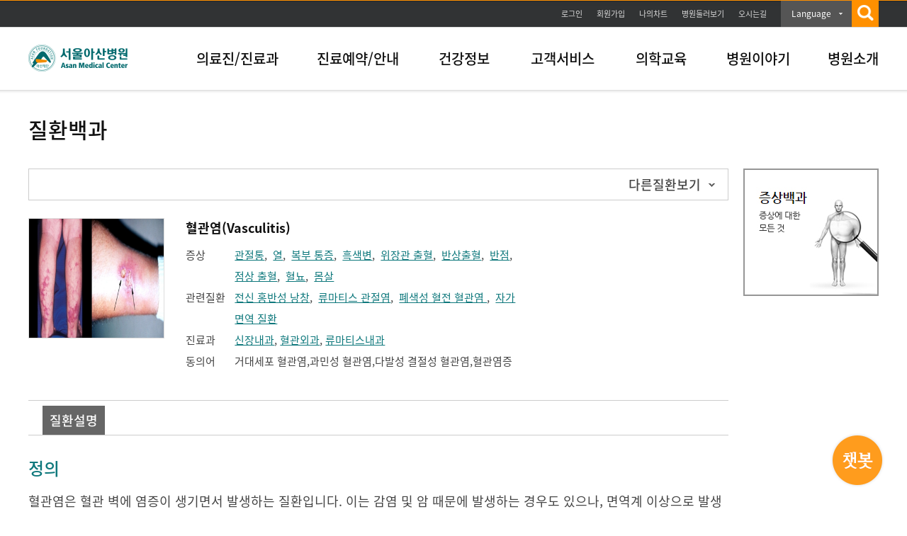

--- FILE ---
content_type: text/html; charset=UTF-8
request_url: https://amcmg.amc.seoul.kr/asan/healthinfo/disease/diseaseDetail.do?contentId=31756
body_size: 97419
content:

<!DOCTYPE html PUBLIC "-//W3C//DTD XHTML 1.0 Transitional//EN" "http://www.w3.org/TR/xhtml1/DTD/xhtml1-transitional.dtd">
<html lang="ko" xml:lang="ko">
<head>


<meta http-equiv="Content-Type" content="text/html;charset=UTF-8" />


<title>혈관염(Vasculitis) | 질환백과 | 의료정보 | 건강정보 | 서울아산병원</title>


<!-- Google Tag Manager -->
<script>(function(w,d,s,l,i){w[l]=w[l]||[];w[l].push({'gtm.start':
new Date().getTime(),event:'gtm.js'});var f=d.getElementsByTagName(s)[0],
j=d.createElement(s),dl=l!='dataLayer'?'&l='+l:'';j.async=true;j.src=
'https://www.googletagmanager.com/gtm.js?id='+i+dl;f.parentNode.insertBefore(j,f);
})(window,document,'script','dataLayer','GTM-KKN9WJ5');</script>
<!-- End Google Tag Manager -->

<meta http-equiv="X-UA-Compatible" content="IE=edge,chrome=1"/>

<!-- KAKAOTALK -->
<meta property="og:url" content="http://www.amc.seoul.kr/asan/main.do">
<meta property="og:image" content="/asan/images/common/linkImg.png">
<meta property="og:description" content="앞선 의술 더 큰 사랑을 실천하는 서울아산병원 입니다">
<!-- KAKAOTALK -->

<meta http-equiv="Content-Script-Type" content="text/javascript" />
<meta http-equiv="Content-Style-Type" content="text/css" />
<meta name="description" content="앞선 의술 더 큰 사랑을 실천하는 서울아산병원 입니다" />
<meta name="Keywords" content="서울아산병원, 아산병원, 의료진,진료과,건강정보,건강TV,오시는길,위치안내,둘러보기, 의학교육, 웹서비스, 병원이야기, 병원소개, 진료예약, 나의차트, 질환백과" /> 
<meta name="robots" content="index, follow" />
<!--=== FOR FACEBOOK ===-->
<meta property="og:type" content="website" />
<meta id="facebookTitle" property="og:title" content="" />
<meta id="facebookUrl" property="og:url" content="" />
<meta id="facebookImage" property="og:image" content="/asan/images/common/linkImg.png" />
<!--=== //FOR FACEBOOK ===-->
<meta name="viewport" content="width=device-width, minimum-scale=0.25, maximum-scale=2.0, user-scalable=yes" />

<link rel="shortcut icon" href="/asan/images/common/favi.ico" />

<!--=== CSS ===-->
<link href="/asan/css/reset.css" rel="stylesheet" type="text/css" />
<link href="/asan/css/layout.css" rel="stylesheet" type="text/css" />
<link href="/asan/css/common.css" rel="stylesheet" type="text/css" />
<link href="/asan/css/asanMain.css" rel="stylesheet" type="text/css" /><!-- 아산메인페이지(index) -->
<link href="/asan/css/member.css" rel="stylesheet" type="text/css" />
<link href="/asan/css/docinfo.css" rel="stylesheet" type="text/css" />
<link href="/asan/css/webservice.css" rel="stylesheet" type="text/css" /><!-- 웹서비스 -->
<link href="/asan/css/story.css" rel="stylesheet" type="text/css" />
<link href="/asan/css/infor.css" rel="stylesheet" type="text/css" /><!-- 이용안내 -->
<link href="/asan/css/healthinfo.css" rel="stylesheet" type="text/css" />
<link href="/asan/css/hospitalinfo.css" rel="stylesheet" type="text/css" />
<link href="/asan/css/cme.css" rel="stylesheet" type="text/css" /><!-- 의학/교육 -->
<link href="/asan/css/etc.css" rel="stylesheet" type="text/css" /><!-- etc -->
<link href="/asan/css/reservation.css" rel="stylesheet" type="text/css" /><!-- 진료예약_레이어팝업 -->
<link href="/asan/css/search.css" rel="stylesheet" type="text/css" /><!--  통합검색 자동완성 -->

<!--=== JavaScript ===-->
<script type="text/javascript">/* webFont */(function($){if(window.webFont){return;};var userAgent=navigator.userAgent.toLowerCase();if(userAgent.indexOf('safari') != -1 && userAgent.indexOf('version') != -1){document.write('<link href="/asan/css/webFont.css" rel="stylesheet" type="text/css" />');}else{document.write('<link href="/asan/css/nanumWebFont.css" rel="stylesheet" type="text/css" />');}window.webFont=true;})();</script>
<script type="text/javascript" src="/asan/js/libs/jquery-1.10.2.min.js"></script>
<script type="text/javascript" src="/asan/js/libs/jquery-ui-1.10.4.custom.min.js"></script>
<script type="text/javascript" src="/asan/js/libs/jquery-carousel_1.1.js"></script>
<script type="text/javascript" src="/asan/js/libs/jquery.nicescroll.js"></script>
<script type="text/javascript" src="/asan/js/libs/jquery.flexslider.js"></script>
<script type="text/javascript" src="/asan/js/template.js"></script>
<script type="text/javascript" src="/asan/js/common.js"></script>
<script type="text/javascript" src="/asan/js/medical.js"></script>
<script type="text/javascript" src="/asan/js/js-modal.js"></script>
<script type="text/javascript" src="/asan/js/search/search.js"></script>
<script type="text/javascript" src="/asan/js/search/akc.js"></script>
<script type="text/javascript" src="/asan/js/search/searchedkwd.js"></script>
<script type="text/javascript">
	$(document).ready(function() {
		$("#facebookTitle").attr("content", document.title);
		$("#facebookUrl").attr("content", document.URL);
		$("#facebookImage").attr("content", document.location.origin + "/asan" + "/images/common/logo.png");
		

		//document.cookie = "safeCookie1=foo; SameSite=Lax"; 
		//document.cookie = "safeCookie2=foo"; 
		//document.cookie = "crossCookie=bar; SameSite=None; Secure";
		
	});
	function fnCommonLogin() {
		var link = document.location.href.split("/asan")[1];
		location.href = "/asan/member/login.do?url=" + link;
		ga('send', 'event', '서브-GNB', 'CLICK', '서브-GNB-로그인');

	}
	function fnCommonLoginTop() {
		var link = document.location.href.split("/asan")[1];
		location.href = "/asan/member/login.do?url=" + link;
		ga('send', 'event', '서브-TOP', 'CLICK', '서브-TOP-로그인');

	}
</script>

<span itemscope="" itemtype="http://schema.org/Organization">
 <link itemprop="url" href="http://www.amc.seoul.kr">
<a itemprop="sameAs" href="https://blog.naver.com/amc_seoul"></a> 
<a itemprop="sameAs" href="https://post.naver.com/amc_seoul"></a> 
<a itemprop="sameAs" href="https://www.facebook.com/AMC.SEOUL"></a> 
<a itemprop="sameAs" href="https://www.instagram.com/amc_seoul"></a>
<a itemprop="sameAs" href="https://www.youtube.com/user/AsanMedicalCenter"></a>  
<a itemprop="sameAs" href="https://twitter.com/AMC_SEOUL"></a>   
</span>

<script>
  (function(i,s,o,g,r,a,m){i['GoogleAnalyticsObject']=r;i[r]=i[r]||function(){
  (i[r].q=i[r].q||[]).push(arguments)},i[r].l=1*new Date();a=s.createElement(o),
  m=s.getElementsByTagName(o)[0];a.async=1;a.src=g;m.parentNode.insertBefore(a,m)
  })(window,document,'script','//www.google-analytics.com/analytics.js','ga');

  ga('create', 'UA-53195438-1', 'auto');
  ga('send', 'pageview');

</script>

<!-- Google tag (gtag.js) -->
<script async src="https://www.googletagmanager.com/gtag/js?id=G-P4T8CJWQ3M"></script>
<script>
  window.dataLayer = window.dataLayer || [];
  function gtag(){dataLayer.push(arguments);}
  gtag('js', new Date());

  gtag('config', 'G-P4T8CJWQ3M');
</script>

<script type="text/javascript">
	function fnList(pageIndex) {
		$('#pageIndex').val(pageIndex);
		$('#searchFrm').attr("action", "/asan/healthinfo/disease/diseaseList.do").submit();
	}

	function fnDetail(dictId) {
		var width = 700;
		var height = 700;
		var left = (window.screen.width - width) / 2;
		var top = (window.screen.height - height) / 2;

		var windowFeatures = 'width=' + width + ', height=' + height + ', left=' + left +', top=' + top;
		var win = window.open("/asan/healthinfo/easymediterm/easyMediTermDetail.do?dictId=" + dictId, "Detail", windowFeatures);
		win.focus();
	}

	function fnDrEmp(drName) {
		var url = "/asan/staff/base/staffBaseInfoList.do?searchKeyword=" + encodeURI(drName);
		window.open(url, "_blank");
	}
</script>
</head>
<body>


<script type="text/javascript">

	$(document).ready(function() {

		$("#gnb>li>a").on("mouseover focusin",function(){
			
			var index = $("#gnb>li>a").index(this) + 1;
						
			$("#snbOpen").show(); 
			$(".subBox").hide();
			$("#snbNav"+ index).show();
			$("#gnb>li>span").removeClass("on");
			$("#choice"+ index).addClass("on");
			
		});
			
		$("#snbOpen").mouseleave(function(){
			$("#gnb>li>span").removeClass("on");
			$("#snbOpen").hide();             
		});
			

		$(".utilBox").mouseenter(function(){
			$("#gnb>li>span").removeClass("on");
			$("#snbOpen").hide();             
		});

		
		//언어별메뉴Drop Down
		$(".drop_lang").on("click", ".btn_drop", function(e) {

			e.preventDefault();
			var $this = $(this);

			if($(".drop_lang").hasClass("on")){
				$(".drop_lang").removeClass("on");
				$(".lang_menu").hide('blind', 350);
			}else{
				$this.closest("li").addClass("on");
				$(".lang_menu").show('blind', 350);
			}

			ga('send', 'event', '서브-GNB', 'CLICK', '서브-GNB-LANGUAGE'); 
		});

	});	
	

	function wrapWindowByMask(){

			//화면의 높이와 너비를 구한다.
			var maskHeight = $(document).height();  
			var maskWidth = $(window).width();  

			//마스크의 높이와 너비를 화면 것으로 만들어 전체 화면을 채운다.
			$('#mask').css({'width':maskWidth,'height':maskHeight});  

			//애니메이션 효과
			//$('#mask').fadeIn(10);      
			//$('#mask').fadeTo("fast",0.8);
			$('#mask').show();
			$('.window').show();
			//$('#topKwd').focus();
			
			//searchFavoriteKeyword();

			ga('send', 'event', '서브-GNB', 'CLICK', '서브-GNB-통합검색');
	}


	function wrapWindowByMaskClose(){

		$('#topKwd').val("");
		$('#mask').hide(); 
		$('.window').hide(); 

		ga('send', 'event', '서브-GNB', 'CLICK', '서브-GNB-통합검색-닫기');
	}

	function kwdDel(){
		$('#topKwd').val("");
		$('#topKwd').focus();
		$('.SearchTextDel').css('display','none');

		ga('send', 'event', '서브-GNB', 'CLICK', '서브-GNB-통합검색-글자초기화');
	}

	function kwdSearch(){

		ga('send', 'event', '서브-GNB', 'CLICK', '서브-GNB-통합검색-검색');


		var str =  $('#topKwd').val();


		var pattern = /[^(가-힣ㄱ-ㅎㅏ-ㅣa-zA-Z0-9)]/gi;

		if(pattern.test(str)){
			str = str.replace(pattern, ' ');
		}

		if(str == ""){
			alert("검색어를 입력해주세요. 특수문자는 검색되지 않습니다.");
			return false;
		}

		location.href = "/asan/search/search.do?kwd=" + str;

	}
</script>

<!-- skipToContent -->
<div id="skipToContent"> <a href="#content">본문바로가기</a> </div>
<!-- //skipToContent -->

<div class="mainHeader">
  <div class="utilBox">
    <p class="bannerBtn"><a href="#topBannerWrap" id="topBnrOpen"><img src="/asan/images/btn/btn_topOpen.png" alt="open" /></a></p>
    <div class="util_menu">
      <ul>
        
          <li><a href="#" onclick="fnCommonLoginTop(); return false;" class="btnLogin">로그인</a></li>
          <li><a href="/asan/member/join/intro.do" onclick="ga('send', 'event', '서브-TOP', 'CLICK', '서브-TOP-회원가입');">회원가입</a></li>
        
        <li><a href="/asan/mychart/main.do" onclick="ga('send', 'event', '서브-TOP', 'CLICK', '서브-TOP-나의차트');">나의차트</a></li>
        <li><a href="/asan/hospitalguide/lookaround/lookAround.do"  onclick="ga('send', 'event', '서브-GNB', 'CLICK', '서브-GNB-병원둘러보기');" target="_blank">병원둘러보기</a></li>
        <li class="last"><a href="/asan/hospitalguide/location/location.do" onclick="ga('send', 'event', '서브-GNB', 'CLICK', '서브-GNB-오시는길');" >오시는길</a></li>
        <li class="drop_lang"><!-- class="on"추가 --> 
          <a class="btn_drop" href="#none">Language</a>
          <div class="lang_menu">
            <ul>
              <li><a href="http://eng.amc.seoul.kr/gb/lang/main.do" onclick="ga('send', 'event', '서브-GNB', 'CLICK', '서브-GNB-LANGUAGE-English');" target="_blank">English</a></li>
              <li><a href="http://chn.amc.seoul.kr/gb/lang/main.do" onclick="ga('send', 'event', '서브-GNB', 'CLICK', '서브-GNB-LANGUAGE-Chinese');" target="_blank">Chinese</a></li>
              <li><a href="http://ru.amc.seoul.kr/gb/lang/main.do" onclick="ga('send', 'event', '서브-GNB', 'CLICK', '서브-GNB-LANGUAGE-Russian');" target="_blank">Russian</a></li>
              <li><a href="http://arab.amc.seoul.kr/gb/lang/main.do" onclick="ga('send', 'event', '서브-GNB', 'CLICK', '서브-GNB-LANGUAGE-Arabic');" target="_blank">Arabic</a></li>
              <li><a href="http://mn.amc.seoul.kr/gb/lang/main.do" onclick="ga('send', 'event', '서브-GNB', 'CLICK', '서브-GNB-LANGUAGE-Mongolian');" target="_blank">Mongolian</a></li>
              <li><a href="http://jpn.amc.seoul.kr/gb/lang/jpn/main.do" onclick="ga('send', 'event', '서브-GNB', 'CLICK', '서브-GNB-LANGUAGE-Japanese');" target="_blank">Japanese</a></li>
            </ul>
          </div>
        </li>
        <li class="main_search"> <a class="btn_search" href="#" onclick="wrapWindowByMask()"><img src="/asan/images/common/btnGnbSearch.png" alt="검색" /></a> </li>
      </ul>
    </div>
  </div>
  
  <!-- 통합검색 레이어 -->
  <div id="mask"> </div>
  <div class="allSearchWrap window"> <a href="#" onclick="wrapWindowByMaskClose()" class="searchCancel"><img src="/asan/images/common/btnGnbSearch2.png" alt="닫기" /></a>
    <form name="mainSearchForm" id="mainSearchForm" method="get" action="/asan/search/search.do" >
      <div class="allSearch">
        <fieldset>
          <legend>검색</legend>
          <label class="tts" for="topKwd">검색어 입력</label>
          <p class="searchText">검색어를 입력하세요.</p>
          <div class="searchUnderline">
            <input title="검색" id="topKwd" name="kwd" autocomplete="off" type="text"  maxlength="40" placeholder="검색어를 입력하세요.">
            <a href="#" onclick="kwdSearch();" class="topSearchBtn"><img src="/asan/images/search/btn_search.png" alt="검색" /></a>
            <div class="autoKeyword"><a href="#" id="top_arrow" class="auto_arr">자동완성 펼치기</a></div>
          </div>
          <div id="favoriteKeyword">&nbsp;</div>
          <!-- favoriteKeyword.jsp 수정 필요 -->
          
          <div class="autoName" id="topKeywordLst" style="display:none;">
            <ul class="word">
              <li>&nbsp;</li>
            </ul>
            <div class="foot">
              <p><a href="#" id="akc_able">자동 완성 끄기</a></p>
            </div>
          </div>
        </fieldset>
      </div>
    </form>
  </div>
  <!-- // 통합검색 레이어 -->
  
  <div class="gnbWrap">
    <div class="gnbBox">
      <h1 class="amcLogo"><a href="/asan/main.do" onclick="ga('send', 'event', '서브-GNB', 'CLICK', '서브-GNB-서울아산병원 로고');"><img src="/asan/images/common/logo.png" alt="서울아산병원 로고" /></a></h1>
      <ul id="gnb">
        <li class="m01"><a href="/asan/staff/base/staffBaseInfoList.do" onclick="ga('send', 'event', '서브-GNB', 'CLICK', '서브-GNB-의료진/진료과');">의료진/진료과</a><span id="choice1" class=""></li>
        <li class="m02"><a href="/asan/reservation/main.do" onclick="ga('send', 'event', '서브-GNB', 'CLICK', '서브-GNB-진료예약');">진료예약/안내</a><span id="choice2" class=""></span></li>
        <li class="m03"><a href="/asan/healthinfo/disease/diseaseSubmain.do" onclick="ga('send', 'event', '서브-GNB', 'CLICK', '서브-GNB-질환백과');">건강정보</a><span id="choice3" class=""></span></li>
        <li class="m04"><a href="/asan/issuepayguide/certificate/certificate.do" onclick="ga('send', 'event', '서브-GNB', 'CLICK', '서브-GNB-증명서');">고객서비스</a><span id="choice4" class=""></span></li>
        <li class="m05"><a href="/asan/academy/event/eventList.do"  onclick="ga('send', 'event', '서브-GNB', 'CLICK', '서브-GNB-학술행사일정');">의학교육</a><span id="choice5" class=""></span></li>
        <li class="m06"><a href="/asan/hospitalstory/realstory/realStoryList.do"  onclick="ga('send', 'event', '서브-GNB', 'CLICK', '서브-GNB-리얼스토리');">병원이야기</a><span id="choice6" class=""></span></li>
        <li class="m07"><a href="/asan/hospitalinfo.review.founding.sp" onclick="ga('send', 'event', '서브-GNB', 'CLICK', '서브-GNB-설립자소개');">병원소개</a><span id="choice7" class=""></span></li>
      </ul>
    </div>
    <div class="subMenu" id="snbOpen">
      <div class="depth2">
        <div class="util">
          
            <p>로그인 하시면<br />
              더욱 다양한 혜택을<br />
              이용하실 수 있습니다.</p>
          
          <ul>
            
              <li><a href="#" onclick="fnCommonLogin(); return false;" class="btnLogin">로그인</a></li>
            
            <li><a href="/asan/mychart/main.do" onclick="ga('send', 'event', '서브-GNB', 'CLICK', '서브-GNB-나의차트');" class="btnChart">나의차트</a></li>
            <li><a href="/asan/reservation/main.do" onclick="ga('send', 'event', '서브-GNB', 'CLICK', '서브-GNB-진료예약');" class="btnReserve">진료예약</a></li>
          </ul>
        </div>
        <div class="subBox" id="snbNav1">
          <h2>의료진/진료과<span></span></h2>
          <ul class="snbSubMenu">
            <li class=""><a href="/asan/staff/base/staffBaseInfoList.do" onclick="ga('send', 'event', '서브-GNB', 'CLICK', '서브-GNB-의료진/진료과-의료진');" class="depth2Tit">의료진</a></li>
            <li class=""><a href="/asan/departments/deptListTypeA.do" onclick="ga('send', 'event', '서브-GNB', 'CLICK', '서브-GNB-의료진/진료과-진료과');" class="depth2Tit">진료과</a></li>
            <li class=""><a href="/asan/departments/deptListTypeH.do" onclick="ga('send', 'event', '서브-GNB', 'CLICK', '서브-GNB-의료진/진료과-암병원');" class="depth2Tit">암병원</a></li>
            <li class=""><a href="/asan/departments/deptListTypeF.do" onclick="ga('send', 'event', '서브-GNB', 'CLICK', '서브-GNB-의료진/진료과-어린이병원');" class="depth2Tit">어린이병원</a></li>
            <li class=""><a href="/asan/departments/deptListTypeG.do" onclick="ga('send', 'event', '서브-GNB', 'CLICK', '서브-GNB-의료진/진료과-심장병원');" class="depth2Tit">심장병원</a></li>
            <li class=""><a href="/asan/departments/deptListTypeC.do" onclick="ga('send', 'event', '서브-GNB', 'CLICK', '서브-GNB-의료진/진료과-센터');" class="depth2Tit">센터</a></li>
            <li class=""><a href="/asan/departments/deptListTypeD.do" onclick="ga('send', 'event', '서브-GNB', 'CLICK', '서브-GNB-의료진/진료과-클리닉');" class="depth2Tit">클리닉</a></li>
            <li class=""><a href="/asan/departments/deptListTypeI.do" onclick="ga('send', 'event', '서브-GNB', 'CLICK', '서브-GNB-의료진/진료과-아산생명과학연구원');" class="depth2Tit">아산생명과학연구원</a></li>
            <li class="lastSubBtn"><a href="/asan/departments/deptListTypeE.do" onclick="ga('send', 'event', '서브-GNB', 'CLICK', '서브-GNB-의료진/진료과-기타');" class="depth2Tit">기타</a></li>
          </ul>
        </div>
        <div class="subBox" id="snbNav2">
          <h2>진료예약/안내<span></span></h2>
          <ul class="snbSubMenu">
            <li class=""><a href="/asan/hospitalguide/location/location.do" onclick="ga('send', 'event', '서브-GNB', 'CLICK', '서브-GNB-진료예약/안내-병원안내');" class="depth2Tit">병원안내</a>
              <ul class="depth3">
                <li class=""><a href="/asan/hospitalguide/location/location.do" onclick="ga('send', 'event', '서브-GNB', 'CLICK', '서브-GNB-진료예약/안내-병원안내-오시는길');">오시는길</a></li>
                <li class=""><a href="/asan/hospitalguide/parkingguide/parkingGuide.do" onclick="ga('send', 'event', '서브-GNB', 'CLICK', '서브-GNB-진료예약/안내-병원안내-주차안내');">주차안내</li>
                <li class=""><a href="/asan/hospitalguide/lookaround/lookAround.do" target="_blank" onclick="ga('send', 'event', '서브-GNB', 'CLICK', '서브-GNB-진료예약/안내-병원안내-둘러보기');">둘러보기</li>
                <li class=""><a href="/asan/hospitalguide/amenity/foodCourt.do" onclick="ga('send', 'event', '서브-GNB', 'CLICK', '서브-GNB-진료예약/안내-병원안내-편의시설');">편의시설</li>
                <li class=""><a href="/asan/hospitalguide/telephoneguide/telephoneGuide.do" onclick="ga('send', 'event', '서브-GNB', 'CLICK', '서브-GNB-진료예약/안내-병원안내-전화번호안내');">전화번호안내</li>
              </ul>
            </li>
            <li class=""><a href="/asan/reservation/main.do" onclick="ga('send', 'event', '서브-GNB', 'CLICK', '서브-GNB-진료예약/안내-외래진료안내');" class="depth2Tit">외래진료안내</a>
              <ul class="depth3">
                <li class=""><a href="/asan/reservation/main.do" onclick="ga('send', 'event', '서브-GNB', 'CLICK', '서브-GNB-진료예약/안내-외래진료안내-진료예약');">진료예약</a></li>
                <li class=""><a href="/asan/outclinicguide/medicalprocedure/medicalProcedure.do" onclick="ga('send', 'event', '서브-GNB', 'CLICK', '서브-GNB-진료예약/안내-외래진료안내-진료절차');">진료절차</li>
                <li class=""><a href="/asan/outclinicguide/medicalofficeguide/medicalOfficeGuide.do" onclick="ga('send', 'event', '서브-GNB', 'CLICK', '서브-GNB-진료예약/안내-외래진료안내-진료안내');">진료안내</li>
              </ul>
            </li>
            <li class=""><a href="/asan/emergencytreatguide/treatguide/treatGuide.do" onclick="ga('send', 'event', '서브-GNB', 'CLICK', '서브-GNB-진료예약/안내-응급진료안내');" class="depth2Tit">응급진료안내</a>
              <ul class="depth3">
                <li class=""><a href="/asan/emergencytreatguide/treatguide/treatGuide.do" onclick="ga('send', 'event', '서브-GNB', 'CLICK', '서브-GNB-진료예약/안내-응급진료안내-진료안내');">진료안내</a></li>
                <li class=""><a href="/asan/emergencytreatguide/emergencysymptom/emergencySymptom.do" onclick="ga('send', 'event', '서브-GNB', 'CLICK', '서브-GNB-진료예약/안내-응급진료안내-응급증상');">응급증상</li>
              </ul>
            </li>
            <li class="clearLi"><a href="/asan/hospitalizationtreatguide/hospitalizationTreatGuide.do" onclick="ga('send', 'event', '서브-GNB', 'CLICK', '서브-GNB-진료예약/안내-입원진료안내');" class="depth2Tit">입원진료안내</a>
              <ul class="depth3">
                <li class=""><a href="/asan/hospitalizationtreatguide/hospitalizationTreatGuide.do" onclick="ga('send', 'event', '서브-GNB', 'CLICK', '서브-GNB-진료예약/안내-입원진료안내-입원진료절차안내');">입원진료절차안내</a></li>
                <li class=""><a href="/asan/hospitalizationtreatguide.hospitalizationPatient.sp" onclick="ga('send', 'event', '서브-GNB', 'CLICK', '서브-GNB-진료예약/안내-입원진료안내-환자참여');">진료/환자안전활동참여</li>
              </ul>
            </li>
            <li class=""><a href="/asan/homecareguide/homecare/homeCare.do" onclick="ga('send', 'event', '서브-GNB', 'CLICK', '서브-GNB-진료예약/안내-가정간호안내');" class="depth2Tit">가정간호안내</a>
              <ul class="depth3">
                <li class=""><a href="/asan/homecareguide/homecare/homeCare.do" onclick="ga('send', 'event', '서브-GNB', 'CLICK', '서브-GNB-진료예약/안내-가정간호안내-가정간호란');">가정간호란</a></li>
                <li class=""><a href="/asan/homecareguide/howapply/howApply.do" onclick="ga('send', 'event', '서브-GNB', 'CLICK', '서브-GNB-진료예약/안내-가정간호안내-신청방법');">신청방법</li>
              </ul>
            </li>
            <li class="lastSubBtn"><a href="/asan/laboratoryguide/laboratoryGuide.do" onclick="ga('send', 'event', '서브-GNB', 'CLICK', '서브-GNB-진료예약/안내-검사실안내');" class="depth2Tit">검사실안내</a></li>
          </ul>
        </div>
        <div class="subBox" id="snbNav3">
          <h2>건강정보<span></span></h2>
          <ul class="snbSubMenu">
            <li class=""><a href="/asan/healthinfo/body/bodySubmain.do" onclick="ga('send', 'event', '서브-GNB', 'CLICK', '서브-GNB-건강정보-의료정보');" class="depth2Tit">의료정보</a>
              <ul class="depth3">
                <li class=""><a href="/asan/healthinfo/body/bodySubmain.do" onclick="ga('send', 'event', '서브-GNB', 'CLICK', '서브-GNB-건강정보-의료정보-인체정보');">인체정보</a></li>
                <li class=""><a href="/asan/healthinfo/symptom/symptomSubmain.do" onclick="ga('send', 'event', '서브-GNB', 'CLICK', '서브-GNB-건강정보-의료정보-증상백과');">증상백과</a></li>
                <li class=""><a href="/asan/healthinfo/disease/diseaseSubmain.do" onclick="ga('send', 'event', '서브-GNB', 'CLICK', '서브-GNB-건강정보-의료정보-질환백과');">질환백과</a></li>
                <li class=""><a href="/asan/healthinfo/management/managementSubmain.do" onclick="ga('send', 'event', '서브-GNB', 'CLICK', '서브-GNB-건강정보-의료정보-검사/시술/수술정보');">검사/시술/수술정보</a></li>
                <li class=""><a href="/asan/healthinfo/druginfo/drugInfo.do" onclick="ga('send', 'event', '서브-GNB', 'CLICK', '서브-GNB-건강정보-의료정보-의약품정보');">의약품정보</a></li>
                <li class=""><a href="/asan/healthinfo/easymediterm/easyMediTermSubmain.do" onclick="ga('send', 'event', '서브-GNB', 'CLICK', '서브-GNB-건강정보-의료정보-알기쉬운의학용어');">알기쉬운의학용어</a></li>
                <li class=""><a href="/asan/healthinfo/mealtherapy/mealTherapyList.do" onclick="ga('send', 'event', '서브-GNB', 'CLICK', '서브-GNB-건강정보-의료정보-식사요법');">식사요법</a></li>
                <li class=""><a href="/asan/healthinfo/patienteducation/patientEducationList.do" onclick="ga('send', 'event', '서브-GNB', 'CLICK', '서브-GNB-건강정보-의료정보-환자교육자료');">환자교육자료</a></li>
              </ul>
            </li>
            <li class=""><a href="/asan/healthtv/video/videoSubmain.do" onclick="ga('send', 'event', '서브-GNB', 'CLICK', '서브-GNB-건강정보-건강TV');" class="depth2Tit">건강TV</a>
              <ul class="depth3">
                <li class=""><a href="/asan/healthtv/video/videoCategoryList.do?categoryCode=C02009001&amcTacticsYn=B" onclick="ga('send', 'event', '서브-GNB', 'CLICK', '서브-GNB-건강정보-건강TV-내 몸 둘러보기');">내 몸 둘러보기</a></li>
                <li class=""><a href="/asan/healthtv/video/videoCategoryList.do?categoryCode=C02009002&amcTacticsYn=V" onclick="ga('send', 'event', '서브-GNB', 'CLICK', '서브-GNB-건강정보-건강TV-영상으로 보는 검사');">영상으로 보는 검사</a></li>
                <li class=""><a href="/asan/healthtv/video/videoCategoryList.do?categoryCode=C02009001&amcTacticsYn=Y&tabIndex=1&amcCateg=C02011009" onclick="ga('send', 'event', '서브-GNB', 'CLICK', '서브-GNB-건강정보-건강TV-AMC 병법');">AMC 병법</a></li>
                <li class=""><a href="/asan/healthtv/video/videoCategoryList.do?categoryCode=C02009001" onclick="ga('send', 'event', '서브-GNB', 'CLICK', '서브-GNB-건강정보-건강TV-건강이야기');">건강이야기</a></li>
                <li class=""><a href="/asan/healthtv/video/videoCategoryList.do?categoryCode=C02009002" onclick="ga('send', 'event', '서브-GNB', 'CLICK', '서브-GNB-건강정보-건강TV-병원이야기');">병원이야기</a></li>
                <li class=""><a href="/asan/healthtv/video/videoCategoryList.do?categoryCode=C02009003" onclick="ga('send', 'event', '서브-GNB', 'CLICK', '서브-GNB-건강정보-건강TV-건강강좌');">건강강좌</a></li>
                <li class=""><a href="/asan/healthtv/video/videoCategoryList.do?categoryCode=C02009004" onclick="ga('send', 'event', '서브-GNB', 'CLICK', '서브-GNB-건강정보-건강TV-사람들이야기');">사람들이야기</a></li>
                <li class=""><a href="/asan/healthtv/video/videoCategoryList.do?categoryCode=C02009005" onclick="ga('send', 'event', '서브-GNB', 'CLICK', '서브-GNB-건강정보-건강TV-병원뉴스');">병원뉴스</a></li>
              </ul>
            </li>
            <li class="lastSubBtn"><a href="/asan/healthstory/medicalcolumn/medicalColumnList.do" onclick="ga('send', 'event', '서브-GNB', 'CLICK', '서브-GNB-건강정보-헬스에디터');" class="depth2Tit">헬스에디터</a>
              <ul class="depth3">
                <li class=""><a href="/asan/healthstory/medicalcolumn/medicalColumnList.do" onclick="ga('send', 'event', '서브-GNB', 'CLICK', '서브-GNB-건강정보-헬스에디터-메디컬칼럼');">메디컬칼럼</a></li>
                <li class=""><a href="/asan/healthstory/lifehealth/lifeHealthList.do" onclick="ga('send', 'event', '서브-GNB', 'CLICK', '서브-GNB-건강정보-헬스에디터-건강이야기');">건강이야기</a></li>
              </ul>
            </li>
          </ul>
        </div>
        <div class="subBox" id="snbNav4">
          <h2>고객서비스<span></span></h2>
          <ul class="snbSubMenu">
            <li class=""><a href="/asan/issuepayguide/dutyrecordcopy/dutyRecordCopy.do" onclick="ga('send', 'event', '서브-GNB', 'CLICK', '서브-GNB-고객서비스-발급안내');" class="depth2Tit">발급안내</a>
              <ul class="depth3">
                <li class=""><a href="/asan/issuepayguide/certificate/certificate.do" onclick="ga('send', 'event', '서브-GNB', 'CLICK', '서브-GNB-고객서비스-발급안내-증명서');">증명서</a></li>
                <li class=""><a href="/asan/issuepayguide/dutyrecordcopy/dutyRecordCopy.do" onclick="ga('send', 'event', '서브-GNB', 'CLICK', '서브-GNB-고객서비스-발급안내-의무기록사본');">의무기록 및 영상CD 발급</a></li>
                <li class=""><a href="/asan/issuepayguide/midcashpay/midCashPay.do" onclick="ga('send', 'event', '서브-GNB', 'CLICK', '서브-GNB-고객서비스-발급안내-중간진료비결제');">중간진료비결제</a></li>
                <li class=""><a href="/asan/issuepayguide/checkdocumentforgery/checkDocumentForgery.do" onclick="ga('send', 'event', '서브-GNB', 'CLICK', '서브-GNB-고객서비스-발급안내-위변조문서확인');">위변조문서확인</a></li>
              </ul>
            </li>
            <li class="lastSubBtn"><a href="/asan/custom/customervoice/customerVoiceInfo.do" onclick="ga('send', 'event', '서브-GNB', 'CLICK', '서브-GNB-고객서비스-고객서비스');" class="depth2Tit">고객서비스</a>
              <ul class="depth3">
                <li class=""><a href="/asan/custom/customervoice/customerVoiceInfo.do" onclick="ga('send', 'event', '서브-GNB', 'CLICK', '서브-GNB-고객서비스-고객서비스-고객의소리');">고객의소리</a></li>
                <li class=""><a href="/asan/custom/praise/praiseList.do" onclick="ga('send', 'event', '서브-GNB', 'CLICK', '서브-GNB-고객서비스-고객서비스-칭찬코너');">칭찬코너</a></li>
              </ul>
            </li>
            <li class="lastSubBtn"><a href="/asan/custom/homepageinquiry/contentsInquiryRegistView.do" onclick="ga('send', 'event', '서브-GNB', 'CLICK', '서브-GNB-고객서비스-이용문의');" class="depth2Tit">이용문의</a>
              <ul class="depth3">
                <li class=""><a href="/asan/custom/homepageinquiry/contentsInquiryRegistView.do" onclick="ga('send', 'event', '서브-GNB', 'CLICK', '서브-GNB-고객서비스-이용문의-콘텐츠제공안내');">콘텐츠제공안내</a></li>
              </ul>
            </li>
          </ul>
        </div>
        <div class="subBox" id="snbNav5">
          <h2>의학교육<span></span></h2>
          <ul class="snbSubMenu">
            <li class=""><a href="/asan/academy/event/eventList.do" onclick="ga('send', 'event', '서브-GNB', 'CLICK', '서브-GNB-의학교육-학술행사일정');" class="depth2Tit">학술행사일정</a></li>
            <li class=""><a href="/asan/academy/eventvideo/eventVideoList.do" onclick="ga('send', 'event', '서브-GNB', 'CLICK', '서브-GNB-의학교육-학술영상다시보기');" class="depth2Tit">학술영상다시보기</a></li>
          </ul>
        </div>
        <div class="subBox" id="snbNav6">
          <h2>병원이야기<span></span></h2>
          <ul class="snbSubMenu">
            <li class=""><a href="/asan/hospitalstory/realstory/realStoryList.do" onclick="ga('send', 'event', '서브-GNB', 'CLICK', '서브-GNB-병원이야기-리얼스토리');" class="depth2Tit">리얼스토리</a></li>
            <li class=""><a href="/asan/hospitalstory/socialcontribution/overseas/overseasList.do" onclick="ga('send', 'event', '서브-GNB', 'CLICK', '서브-GNB-병원이야기-사회공헌');" class="depth2Tit">사회공헌</a>
              <ul class="depth3">
                <li class=""><a href="/asan/hospitalstory/socialcontribution/overseas/overseasList.do" onclick="ga('send', 'event', '서브-GNB', 'CLICK', '서브-GNB-병원이야기-사회공헌-해외의료봉사');">해외의료봉사</a></li>
                <li class=""><a href="/asan/hospitalstory/socialcontribution/internal/internalList.do" onclick="ga('send', 'event', '서브-GNB', 'CLICK', '서브-GNB-병원이야기-사회공헌-국내의료봉사');">국내의료봉사</a></li>
                <li class=""><a href="/asan/hospitalstory/socialcontribution/staff/staffList.do" onclick="ga('send', 'event', '서브-GNB', 'CLICK', '서브-GNB-병원이야기-사회공헌-직원봉사활동');">직원봉사활동</a></li>
                <li class=""><a href="/asan/hospitalstory/socialcontribution/medical/medicalList.do" onclick="ga('send', 'event', '서브-GNB', 'CLICK', '서브-GNB-병원이야기-사회공헌-불우환자진료비지원');">불우환자진료비지원</a></li>
              </ul>
            </li>
            <li class=""><a href="/asan/hospitalstory/support/support.do" onclick="ga('send', 'event', '서브-GNB', 'CLICK', '서브-GNB-병원이야기-후원');" class="depth2Tit">후원</a>
              <ul class="depth3">
                <li class=""><a href="/asan/hospitalstory/support/support.do" onclick="ga('send', 'event', '서브-GNB', 'CLICK', '서브-GNB-병원이야기-후원-후원');">후원</a></li>
                <li class=""><a href="/asan/hospitalstory/support/supportStatus.do" onclick="ga('send', 'event', '서브-GNB', 'CLICK', '서브-GNB-병원이야기-후원-후원현황');">후원현황</a></li>
                <li class=""><a href="/asan/hospitalstory/support/supportPartyInfo.do" onclick="ga('send', 'event', '서브-GNB', 'CLICK', '서브-GNB-병원이야기-후원-후원참여안내');">후원참여안내</a></li>
                <li class=""><a href="/asan/hospitalstory/support/firstSupportStoryList.do" onclick="ga('send', 'event', '서브-GNB', 'CLICK', '서브-GNB-병원이야기-후원-후원이야기');">후원이야기</a></li>
                <li class=""><a href="/asan/hospitalstory/support/mySupportInfo.do" onclick="ga('send', 'event', '서브-GNB', 'CLICK', '서브-GNB-병원이야기-후원-나의후원내역');">나의후원내역</a></li>
              </ul>
            </li>
            <li class="clearLi snbNav6-1"><a href="/asan/hospitalstory/volunteer/guide.do" onclick="ga('send', 'event', '서브-GNB', 'CLICK', '서브-GNB-병원이야기-자원봉사');" class="depth2Tit">자원봉사</a>
              <ul class="depth3">
                <li class=""><a href="/asan/hospitalstory/volunteer/guide.do" onclick="ga('send', 'event', '서브-GNB', 'CLICK', '서브-GNB-병원이야기-자원봉사-안내');">안내</a></li>
                <li class=""><a href="/asan/hospitalstory/socialcontribution/bbs/bbsList.do" onclick="ga('send', 'event', '서브-GNB', 'CLICK', '서브-GNB-병원이야기-사회공헌-게시판');">게시판</a></li>
              </ul>
            </li>
          </ul>
        </div>
        <div class="subBox" id="snbNav7">
          <h2>병원소개<span></span></h2>
          <ul class="snbSubMenu">
            <li class=""><a href="/asan/hospitalinfo.review.founding.sp" onclick="ga('send', 'event', '서브-GNB', 'CLICK', '서브-GNB-병원소개-재단소개');" class="depth2Tit">재단소개</a>
              <ul class="depth3">
                <li class=""><a href="/asan/hospitalinfo.review.founding.sp" onclick="ga('send', 'event', '서브-GNB', 'CLICK', '서브-GNB-병원소개-재단소개-설립자소개');">설립자소개</a></li>
                <li class=""><a href="/asan/hospitalinfo/review/founder.do" onclick="ga('send', 'event', '서브-GNB', 'CLICK', '서브-GNB-병원소개-재단소개-이사장인사말');">이사장인사말</a></li>
                <li class=""><a href="/asan/hospitalinfo.review.purpose.sp" onclick="ga('send', 'event', '서브-GNB', 'CLICK', '서브-GNB-병원소개-재단소개-설립취지');">설립취지</a></li>
              </ul>
            </li>
            <li class=""><a href="/asan/hospitalinfo/review/director.do" onclick="ga('send', 'event', '서브-GNB', 'CLICK', '서브-GNB-병원소개-병원소개');" class="depth2Tit">병원소개</a>
              <ul class="depth3">
                <li class=""><a href="/asan/hospitalinfo/review/director.do" onclick="ga('send', 'event', '서브-GNB', 'CLICK', '서브-GNB-병원소개-병원소개-병원장인사말');">병원장인사말</a></li>
                <li class=""><a href="/asan/hospitalinfo/review/guidance.do" onclick="ga('send', 'event', '서브-GNB', 'CLICK', '서브-GNB-병원소개-병원소개-병원안내');">병원안내</a></li>
                <li class=""><a href="/asan/hospitalinfo.review.30th.sp" onclick="ga('send', 'event', '서브-GNB', 'CLICK', '서브-GNB-병원소개-병원소개-서울아산병원 30년사');">서울아산병원 30년사</a></li>
                <li class=""><a href="/asan/hospitalinfo/review/mission.do" onclick="ga('send', 'event', '서브-GNB', 'CLICK', '서브-GNB-병원소개-병원소개-미션/비전');">미션/비전</a></li>
                <li class=""><a href="/asan/hospitalinfo.review.policy.sp" onclick="ga('send', 'event', '서브-GNB', 'CLICK', '서브-GNB-병원소개-병원소개-안전경영');">안전경영</a></li>
                <li class=""><a href="/asan/hospitalinfo/review/history.do" onclick="ga('send', 'event', '서브-GNB', 'CLICK', '서브-GNB-병원소개-병원소개-연혁/의료성과/의료진동정');">연혁/의료성과/의료진동정</a></li>
                <li class=""><a href="/asan/hospitalinfo/review/status.do" onclick="ga('send', 'event', '서브-GNB', 'CLICK', '서브-GNB-병원소개-병원소개-현황');">현황</a></li>
                <li class=""><a href="/asan/hospitalinfo/review/organ.do" onclick="ga('send', 'event', '서브-GNB', 'CLICK', '서브-GNB-병원소개-병원소개-기구조직');">기구조직</a></li>
                <li class=""><a href="/asan/hospitalinfo/review/cooperation.do" onclick="ga('send', 'event', '서브-GNB', 'CLICK', '서브-GNB-병원소개-병원소개-협력기관');">협력기관</a></li>
                <li class=""><a href="/asan/hospitalinfo/review/ci0.do" onclick="ga('send', 'event', '서브-GNB', 'CLICK', '서브-GNB-병원소개-병원소개-CI');">CI</a></li>
              </ul>
            </li>
            <li class=""><a href="/asan/information/notice/noticeList.do" onclick="ga('send', 'event', '서브-GNB', 'CLICK', '서브-GNB-병원소개-소식');" class="depth2Tit">소식</a>
              <ul class="depth3">
                <li class=""><a href="/asan/information/notice/noticeList.do" onclick="ga('send', 'event', '서브-GNB', 'CLICK', '서브-GNB-병원소개-소식-소식/공지');">소식/공지</a></li>
                <li class=""><a href="/asan/information/journal/journalList.do" onclick="ga('send', 'event', '서브-GNB', 'CLICK', '서브-GNB-병원소개-소식-주요뉴스');">주요뉴스</a></li>
                <li class=""><a href="http://recruit.amc.seoul.kr" target="_blank" onclick="ga('send', 'event', '서브-GNB', 'CLICK', '서브-GNB-병원소개-소식-체용안내');">채용안내</a></li>
                <li class=""><a href="/asan/information/tender/tenderList.do" onclick="ga('send', 'event', '서브-GNB', 'CLICK', '서브-GNB-병원소개-소식-입찰공고');">입찰공고</a></li>
                <li class=""><a href="/asan/information/lecture/lectureList.do" onclick="ga('send', 'event', '서브-GNB', 'CLICK', '서브-GNB-병원소개-소식-강좌안내');">강좌안내</a></li>
                <li class=""><a href="/asan/information/gallery/galleryList.do" onclick="ga('send', 'event', '서브-GNB', 'CLICK', '서브-GNB-병원소개-소식-갤러리');">갤러리</a></li>
                <li class=""><a href="https://www.asanfoundation.or.kr/af/foundation/notice/afFoundationSubHospital.do" onclick="ga('send', 'event', '메인-GNB', 'CLICK', '메인-GNB-병원소개-소식-재단산하병원 구인정보');" target="_blank">재단산하병원 구인정보</a></li>
              </ul>
            </li>
            <li class="clearLi snbNav7"><a href="/asan/publicity/newspaper/newsPaperList.do" onclick="ga('send', 'event', '서브-GNB', 'CLICK', '서브-GNB-병원소개-정기간행물');" class="depth2Tit">정기간행물</a>
              <ul class="depth3">
                <li class=""><a href="/asan/publicity/newspaper/newsPaperList.do" onclick="ga('send', 'event', '서브-GNB', 'CLICK', '서브-GNB-병원소개-정기간행물-병원신문');">병원신문</a></li>
                <li class=""><a href="/asan/publicity/healthmail/healthMailList.do" onclick="ga('send', 'event', '서브-GNB', 'CLICK', '서브-GNB-병원소개-정기간행물-건강정보메일');">건강정보메일</a></li>
                <li class=""><a href="/asan/publicity/brochure/brochureList.do" onclick="ga('send', 'event', '서브-GNB', 'CLICK', '서브-GNB-병원소개-정기간행물-홍보책자');">홍보책자</a></li>
                <li class=""><a href="/asan/publicity/yearpaper/yearPaperList.do" onclick="ga('send', 'event', '서브-GNB', 'CLICK', '서브-GNB-병원소개-정기간행물-연보');">연보</a></li>
              </ul>
            </li>
            <li class="clearLi snbNav7-2"><a href="http://amcpr.kr/QJqC" onclick="ga('send', 'event', '서브-GNB', 'CLICK', '서브-GNB-병원소개-실적 및 성과');" class="depth2Tit">실적 및 성과</a>
              <ul class="depth3">
                <li class=""><a href="http://amcpr.kr/QJqC" onclick="ga('send', 'event', '서브-GNB', 'CLICK', '서브-GNB-병원소개-실적 및 성과-환자자기평가결과');">환자자기평가결과</a></li>
                <li class=""><a href="http://amcpr.kr/37ig" onclick="ga('send', 'event', '서브-GNB', 'CLICK', '서브-GNB-병원소개-실적 및 성과-Footprints of AMC');">Footprints of AMC</a></li>
              </ul>
            </li>
            <li class="lastSubBtn"><a href="/asan/facilities/info/infoDetail.do" onclick="ga('send', 'event', '서브-GNB', 'CLICK', '서브-GNB-병원소개-교육장안내');" class="depth2Tit">교육장안내</a>
              <ul class="depth3">
                <li class=""><a href="/asan/facilities/info/infoDetail.do" onclick="ga('send', 'event', '서브-GNB', 'CLICK', '서브-GNB-병원소개-교육장안내-시설안내');">시설안내</a></li>
                <li class=""><a href="/asan/facilities/lend/lendDetail.do" onclick="ga('send', 'event', '서브-GNB', 'CLICK', '서브-GNB-병원소개-교육장안내-대관내규');">대관내규</a></li>
              </ul>
            </li>
          </ul>
        </div>
      </div>
    </div>
  </div>
</div>
<!-- // headerWrap --> 
<!-- Content :: START -->

<div id="innerContent">

	<div class="innerWrapBorder clearfix">

	

<div class="newLocation"></div><!-- // location -->

		<!-- LNB :: START -->
		

<div id="lnb" tabindex="0" style="display: none;">

	<!-- 의료진/진료과  -->
  	
	
	<!-- 이용안내  -->
	
	
	<!-- 건강정보  -->
	

    <h2 class="lnbTitle">건강정보</h2>
	<ul class="depth1">
		
		<li id="10301">
			<a href="/asan/healthinfo/body/bodySubmain.do"  onclick="ga('send', 'event', '서브-LNB', 'CLICK', '서브-LNB-의료정보');">의료정보</a>
			<ul class="depth2">
				<li id="1030101">
				<a href="/asan/healthinfo/body/bodySubmain.do" onclick="ga('send', 'event', '서브-LNB', 'CLICK', '서브-LNB-의료정보');">인체정보</a></li>
				<li id="1030102" >
				<a href="/asan/healthinfo/symptom/symptomSubmain.do" onclick="ga('send', 'event', '서브-LNB', 'CLICK', '서브-LNB-증상백과');">증상백과</a></li>
				<li id="1030103" >
				<a href="/asan/healthinfo/disease/diseaseSubmain.do" onclick="ga('send', 'event', '서브-LNB', 'CLICK', '서브-LNB-질환백과');">질환백과</a></li>
				<li id="1030104" >
				<a href="/asan/healthinfo/management/managementSubmain.do" onclick="ga('send', 'event', '서브-LNB', 'CLICK', '서브-LNB-검사/시술/수술정보');">검사/시술/수술정보</a></li>
				<li id="1030105" >
				<a href="/asan/healthinfo/druginfo/drugInfo.do" onclick="ga('send', 'event', '서브-LNB', 'CLICK', '서브-LNB-의약품정보');">의약품정보</a></li>
				<li id="1030106" >
				<a href="/asan/healthinfo/easymediterm/easyMediTermSubmain.do" onclick="ga('send', 'event', '서브-LNB', 'CLICK', '서브-LNB-알기쉬운의학용어');">알기쉬운의학용어</a></li>
				<li id="1030107" >
				<a href="/asan/healthinfo/mealtherapy/mealTherapyList.do" onclick="ga('send', 'event', '서브-LNB', 'CLICK', '서브-LNB-식사요법');">식사요법</a></li>
				<li id="1030108" >
				<a href="/asan/healthinfo/patienteducation/patientEducationList.do" onclick="ga('send', 'event', '서브-LNB', 'CLICK', '서브-LNB-환자교육자료');">환자교육자료</a></li>
			</ul>
		</li>
		
		<li id="10302" >
			<a href="/asan/healthtv/video/videoSubmain.do"  onclick="ga('send', 'event', '서브-LNB', 'CLICK', '서브-LNB-건강TV');">건강TV</a>
		</li>
		
		<li id="10303" >
			<a href="/asan/healthstory/medicalcolumn/medicalColumnList.do"  onclick="ga('send', 'event', '서브-LNB', 'CLICK', '서브-LNB-헬스에디터');">헬스에디터</a>
			<ul class="depth2">
				<li id="1030301" >
				<a href="/asan/healthstory/medicalcolumn/medicalColumnList.do" onclick="ga('send', 'event', '서브-LNB', 'CLICK', '서브-LNB-메디컬칼럼');">메디컬칼럼</a></li>
				<li id="1030302" >
				<a href="/asan/healthstory/lifehealth/lifeHealthList.do" onclick="ga('send', 'event', '서브-LNB', 'CLICK', '서브-LNB-건강이야기');">건강이야기</a></li>
			</ul>
		</li>
		
	</ul><!-- // lnb -->
	
	<!-- 웹서비스  -->
	
	
	<!-- 의학교육  -->
	
	
	<!-- 병원이야기  -->
	
	
	<!-- 병원소개  -->
	
	
	<ul class="lnbTelBox">
		<li>예약문의</li>
		<li class="lnbTelText">1688-7575</li>
	</ul>
  
  <p style="margin: 15px 0 0 15px;"><a href="https://news.amc.seoul.kr/news/main.do?utm_campaign=pcLnbNewsroom&utm_source=common&utm_medium=common&utm_content=common" target="_blank"><img src="/asan/images/common/ba_newsroom.jpg" alt="서울아산병원 뉴스룸"></a></p>

</div>
<script type="text/javascript">

$('#lnb').lnbController(0, 2);

</script>



		<!-- LNB :: END -->

		<div id="content" tabindex="0" class="defaultCont">
			<div class="subContHeader">
				<h3 class="subTitle">질환백과 <span style="font-size:14px;"></span></h3>
			</div>

			<div class="healthinfoWrap clearfix">
				<div class="regionReviewLeft">
					<div class="otherRegionBox" style="margin-bottom:20px;"><!-- edit 20140519 -->

						<!-- 다른질환보기 -->
						<a href="#otherList" class="otherBtn open" id="otherListBtn"><span>다른질환보기</span></a>
						<div class="otherView">
							<div class="otherList" style="height:auto;" id="otherList">
								<ul class="listTab">
									
										<li class="listCon">
											<a href="/asan/healthinfo/disease/diseaseList.do?diseaseKindId=C000001">감염성질환</a>
										</li>
									
										<li class="listCon">
											<a href="/asan/healthinfo/disease/diseaseList.do?diseaseKindId=C000002">건강증진</a>
										</li>
									
										<li class="listCon">
											<a href="/asan/healthinfo/disease/diseaseList.do?diseaseKindId=C000003">귀코목질환</a>
										</li>
									
										<li class="listCon">
											<a href="/asan/healthinfo/disease/diseaseList.do?diseaseKindId=C000004">근골격질환</a>
										</li>
									
										<li class="listCon last">
											<a href="/asan/healthinfo/disease/diseaseList.do?diseaseKindId=C000005">눈질환</a>
										</li>
									
										<li class="listCon">
											<a href="/asan/healthinfo/disease/diseaseList.do?diseaseKindId=C000006">뇌신경정신질환</a>
										</li>
									
										<li class="listCon">
											<a href="/asan/healthinfo/disease/diseaseList.do?diseaseKindId=C000007">성형미용 및 재건</a>
										</li>
									
										<li class="listCon">
											<a href="/asan/healthinfo/disease/diseaseList.do?diseaseKindId=C000008">소아청소년질환</a>
										</li>
									
										<li class="listCon">
											<a href="/asan/healthinfo/disease/diseaseList.do?diseaseKindId=C000009">소화기질환</a>
										</li>
									
										<li class="listCon last">
											<a href="/asan/healthinfo/disease/diseaseList.do?diseaseKindId=C000010">순환기질환</a>
										</li>
									
										<li class="listCon">
											<a href="/asan/healthinfo/disease/diseaseList.do?diseaseKindId=C000011">신장비뇨기질환</a>
										</li>
									
										<li class="listCon">
											<a href="/asan/healthinfo/disease/diseaseList.do?diseaseKindId=C000012">여성질환</a>
										</li>
									
										<li class="listCon">
											<a href="/asan/healthinfo/disease/diseaseList.do?diseaseKindId=C000013">유방내분비질환</a>
										</li>
									
										<li class="listCon">
											<a href="/asan/healthinfo/disease/diseaseList.do?diseaseKindId=C000014">유전질환</a>
										</li>
									
										<li class="listCon last">
											<a href="/asan/healthinfo/disease/diseaseList.do?diseaseKindId=C000015">응급질환</a>
										</li>
									
										<li class="listCon">
											<a href="/asan/healthinfo/disease/diseaseList.do?diseaseKindId=C000016">종양혈액질환</a>
										</li>
									
										<li class="listCon">
											<a href="/asan/healthinfo/disease/diseaseList.do?diseaseKindId=C000017">치과질환</a>
										</li>
									
										<li class="listCon">
											<a href="/asan/healthinfo/disease/diseaseList.do?diseaseKindId=C000018">피부질환</a>
										</li>
									
										<li class="listCon">
											<a href="/asan/healthinfo/disease/diseaseList.do?diseaseKindId=C000019">호흡기질환</a>
										</li>
									
										<li class="listCon last">
											<a href="/asan/healthinfo/disease/diseaseList.do?diseaseKindId=C000020">기타</a>
										</li>
									
								</ul>
							</div>
						</div>

						<ul class="descBox">
							<li>
								<div class="imgBox"><img width="190" height="168" src="/asan/file/imageView.do?fileId=F000000003664" alt="혈관염" /></div>
								<div class="contBox">
									<strong class="contTitle">혈관염(Vasculitis)</strong>
									<dl>
										
											<dt>증상</dt>
											<dd>
												
													<a href="/asan/healthinfo/symptom/symptomList.do?symptomId=SS000779" target="_blank">관절통</a>,&nbsp;
													<a href="/asan/healthinfo/symptom/symptomList.do?symptomId=SS000684" target="_blank">열</a>,&nbsp;
													<a href="/asan/healthinfo/symptom/symptomList.do?symptomId=SS000398" target="_blank">복부 통증</a>,&nbsp;
													<a href="/asan/healthinfo/symptom/symptomList.do?symptomId=SS000540" target="_blank">흑색변</a>,&nbsp;
													<a href="/asan/healthinfo/symptom/symptomList.do?symptomId=SS000421" target="_blank">위장관 출혈</a>,&nbsp;
													<a href="/asan/healthinfo/symptom/symptomList.do?symptomId=SS000805" target="_blank">반상출혈</a>,&nbsp;
													<a href="/asan/healthinfo/symptom/symptomList.do?symptomId=SS000806" target="_blank">반점</a>,&nbsp;
													<a href="/asan/healthinfo/symptom/symptomList.do?symptomId=SS000707" target="_blank">점상 출혈</a>,&nbsp;
													<a href="/asan/healthinfo/symptom/symptomList.do?symptomId=SS000042" target="_blank">혈뇨</a>,&nbsp;
													<a href="/asan/healthinfo/symptom/symptomList.do?symptomId=SS000641" target="_blank">몸살</a>
											</dd>
										
											<dt>관련질환</dt>
											<dd>
												
													<a href="/asan/healthinfo/disease/diseaseDetail.do?contentId=30802">전신 홍반성 낭창</a>,&nbsp;
													<a href="/asan/healthinfo/disease/diseaseDetail.do?contentId=30822">류마티스 관절염</a>,&nbsp;
													<a href="/asan/healthinfo/disease/diseaseDetail.do?contentId=32133">폐색성 혈전 혈관염 </a>,&nbsp;
													<a href="/asan/healthinfo/disease/diseaseDetail.do?contentId=32131">자가면역 질환</a>
											</dd>
										
											<dt>진료과</dt>
											<dd>
												
													<a href="/asan/depts/D007/K/deptLink.do" target="_blank">신장내과</a>, 
													<a href="/asan/depts/D029/K/deptLink.do" target="_blank">혈관외과</a>, 
													<a href="/asan/depts/D172/K/deptLink.do" target="_blank">류마티스내과</a>
											</dd>
										
											<dt>동의어</dt>
											<dd>
												거대세포 혈관염,과민성 혈관염,다발성 결절성 혈관염,혈관염증
											</dd>
										
									</dl>
								</div>
							</li>
						</ul>
						<!-- // 다른질환보기 -->

						<script type="text/javascript">
						$(function(){
							$("#otherListBtn").get(0).onclick=function(){return false;};
							$("#otherListBtn").on("click",function(){
								if( $("#otherList").css("display")=="none" ){
									$(this).removeClass("open").addClass("close");
									$("#otherList").show();
								}else{
									$(this).removeClass("close").addClass("open");
									$("#otherList").hide();
								}

							});
						});
						</script>

					</div>
					<!-- //otherRegionBox -->

					

<script type="text/javascript">
	function fnList(pageIndex) {
		
		$('#pageIndex').val(pageIndex);
		$('#listForm').submit();
		
	}
	
	function fnList2(pageIndex) {
		
		$('#pageIndex').val(pageIndex);
		$('#listForm2').submit();
		
	}
	
	function fnList3(pageIndex) {
		
		$('#pageIndex').val(pageIndex);
		$('#listForm3').submit();
		
	}
	
	function fnList4(pageIndex) {
		
		$('#pageIndex').val(pageIndex);
		$('#listForm4').submit();
		
	}
	
	function fnList5(pageIndex) {
		
		$('#pageIndex').val(pageIndex);
		$('#listForm5').submit();
		
	}
	
	function fnList6(pageIndex) {
		
		$('#pageIndex').val(pageIndex);
		$('#listForm6').submit();
		
	}
</script>

<ul class="linetab" style="padding-bottom:10px;"><!-- edit 20140519 -->
	<li class="on"><a href="/asan/healthinfo/disease/diseaseDetail.do?contentId=31756&tabIndex=0" title="질환설명">질환설명</a></li>
	

</ul>


	<div class="contDescription">
		<dl class="descDl">
			
				<dt>정의</dt>
				<dd><p>혈관염은 혈관 벽에 염증이 생기면서 발생하는 질환입니다. 이는 감염 및 암 때문에 발생하는 경우도 있으나, 면역계 이상으로 발생하는 자가면역 질환인 경우도 있습니다. 작은 혈관의 경우 염증에 의해 혈관 내벽이 좁아지거나 출혈이 발생할 수 있습니다. 이때 피하에 붉은색이나 자색 점이 발생할 수 있습니다. 이를 자반증이라고 합니다. 소동맥 내벽이 완전히 좁아져서 막히는 경우 막힌 혈관 이하로 혈액 공급이 안되므로 말초 조직이 썩을 수 있습니다.</p>

<p><img alt="혈관염의 예시" src="http://www.amc.seoul.kr/healthinfo/health/attach/img/30164/20111222085652_0_30164.jpg" /></p>

<p>&nbsp;</p>
</dd>
			
				<dt style="padding-top:5px;">원인</dt><!-- edit 20140519 -->
				<dd><p>혈관염은 원인을 잘 모르는(원발성, idiopathic) 경우도 있지만, 다른 질환으로 인하여 이차적으로 발생하기도 합니다. 많은 경우에는 면역 체계의 문제와 관련되어 있습니다.<br />
&nbsp;<br />
한 가지 가설은 면역 체계가 혈관을 공격하여 염증을 유발한다는 것입니다. 전신 홍반성 낭창(루푸스), 류마티스성 관절염 등 다양한 면역 질환 및 종양, 감염 등 여러 질환이 혈관염을 유발할 수 있습니다.</p>

<p><img alt="정상적인 항체는 세균,이물질 파괴 자가면혁질환 항체는 자신의 세포 파괴" height="249" src="http://www.amc.seoul.kr/healthinfo/health/attach/img/30164/20111222085833_0_30164.jpg" width="280" /></p>
</dd>
			
				<dt style="padding-top:12px;">증상</dt><!-- edit 20140519 -->
				<dd><p>혈관염의 증상은 대개 감기 후에 팔다리, 특히 피가 몰리는 아래쪽으로 자잘하게 출혈성 반점이 여러 개 생기고, 모세 혈관 염증 때문에 약간씩 두드러져서 손으로 만지면 출혈반이 만져지는 것이 특징입니다. 주로 중력 방향으로 증상이 자주 발생합니다. 아무래도 중력에 의해 혈관 내의 압력이 높아진 것이 출혈을 더욱 빈번하게 하는 것으로 인정됩니다. 많은 경우 처음에 감기 증상이나 감기로 인하여 아스피린 등의 해열진통제 등을 복용하고서 출혈반이 생겼다고 진술합니다. 그런데 감기 바이러스 자체가 문제를 일으키는 것 같지는 않습니다. 다만 감기 등이 면역계의 교란을 일으켜 혈관염을 촉발시키고, 항응고제나 항생제, 해열 진통제 등의 약물도 혈관염의 유인으로 작용하는 것으로 보고되었습니다.</p>

<p>&nbsp;</p>

<p>경우에 따라 발열, 몸살 등 전신 증상과 함께 복통이나 관절통 증세가 동반됩니다. 혈관염은 대개 2주 정도 지나면서 자연 소실되는 경향이 있어, 예후는 좋은 편입니다. 하지만 이는 재발의 가능성이 높습니다. 혈관염이 만성적으로 재발한 경우에 콩팥이 침범당하여 합병증으로 사구체 신염이 발생하는 경우가 있습니다. 그리고 피하 출혈이 장이나 신장에도 문제를 일으키면 복통, 위장관 출혈이 일어나거나 소변에서 피가 보일 수 있습니다. 주의 깊은 관찰이 필요합니다. 실제로 복통을 동반한 위장관의 출혈로 인하여 검은색 대변을 보는 경우가 있습니다. 소화기의 다른 합병증으로 인해 장 천공 등이 나타날 수도 있습니다. 따라서 심하게 배가 아픈 경우는 응급 상황으로, 이는 입원 치료가 적용되어야 하는 증상입니다. 이런 경우에 지체 없이 응급실을 방문해야만 할 수도 있어 주의가 필요합니다. 소아에게는 고환염이나 부고환염이 발생하여 고환 부위가 붓고 통증이 유발되기도 합니다. 다른 장기의 침범으로는 폐출혈, 뇌출혈 등이 보고되기도 하였습니다. 심지어 합병증으로 인해 사망한 경우도 보고되었습니다.</p>

<p>&nbsp;</p>

<p><img alt="실제 다리에 생긴 혈관염의 예시" height="137" src="http://www.amc.seoul.kr/healthinfo/health/attach/img/30164/20111222085652_1_30164.jpg" width="238" /></p>
</dd>
			
				<dt style="padding-top:13px;">진단</dt><!-- edit 20140519 -->
				<dd><p>혈관염은 혈관 침범의 종류에 따라 여러 증상이 동시에 발생할 수 있기 때문에 한 가지 소견만을 가지고 진단하기는 어렵습니다. 국제 학회에서 각각의 질환마다 증상과 혈액 검사 소견, 방사선학적 소견, 조직 소견을 모두 고려하여 정해 놓은 진단 기준이 있습니다. 이 기준 중 몇 가지 이상을 충족시킬 때 혈관염이라고 진단할 수 있습니다.</p>
</dd>
			
				<dt style="padding-top:13px;">치료</dt><!-- edit 20140519 --> <!-- // 맨 하단 컨텐츠 dd에는 borNone 클래스를 추가. -->
				<dd><p>혈관염은 프레드니솔론 등의 부신피질호르몬제(스테로이드) 등을 투여해서 치료합니다. 스테로이드를 복용하면 자반의 소실, 복통의 경감, 관절통 완화 등이 신속하게 관찰되어 고통에서 해방되는 듯합니다. 하지만 복용을 중지하면 다시 재발하는 경우도 많습니다.&nbsp;</p>

<p>&nbsp;</p>

<p>세계적으로 많은 연구 결과에서 스테로이드제를 복용한 군과 복용하지 않은 군에서 콩팥 침범의 결과가 동일하게 나타난다는 점이 확인되었습니다. 결코 스테로이드가 최고의 치료 약물이 아니라는 것을 알 수 있습니다. 한편 장기 복용으로 인한 합병증도 고려되어야 합니다.</p>
</dd>
			
				<dt style="padding-top:13px;">경과</dt>
				<dd><p>혈관염은 일반적인 임상 경과가 대체로 좋지만 자반이 반복적으로 재발하는 경우에 콩팥의 합병증이 발생할 가능성이 더욱 높아집니다. 특히 만 16세 이상의 성인의 경우에는 과민성 자반증에 대한 예후가 좋지 않아 3개월에 한 번씩 소변 검사를 통해 단백뇨나 혈뇨 등을 확인해서 만성 신부전을 조기에 발견하는 것이 좋습니다.</p>
</dd>
			
				<dt style="padding-top:13px;">주의사항</dt>
				<dd><p>혈관염의 치료제는 면역을 억제시키는 약이기 때문에 감염에 노출되기 쉽습니다. 평상시 감염이 되지 않도록 청결한 상태를 유지하는 것이 좋습니다. 또한 치료 기간이 길고 지루한 과정일 수 있으니 가족들의 정서적 지지가 필요합니다.</p>
</dd>
			
		</dl>
		<script type="text/javascript">
			$(".contDescription dl dd:last").addClass("borNone");
		</script>
	</div>


				</div>

				<div class="regionReviewRight">
					
						<div class="promotionBox">
							<a href="http://www.amc.seoul.kr/asan/healthinfo/symptom/symptomSubmain.do" target="_blank" title="새창열기"><img width="187" height="176" src="/asan/file/imageView.do?fileId=F000000005777" alt="증상백과 - 증상에 대한 모든것" /></a>
						</div>
					
				</div>
				<!-- //regionReviewRight -->
        <!-- 콘텐츠 제공안내 :: START-->
        <div class="conBox_dis">
          <p>서울아산병원은 <strong class="point2">신뢰도 있는 건강정보 콘텐츠를 제공</strong>하여 더 건강한 사회 만들기에 도움이 되고자 합니다.<a class="yellowMdBtn" href="/asan/custom/homepageinquiry/contentsInquiryRegistView.do" target="_blank"><span>콘텐츠 제공 문의하기</span></a></p>
        </div>
        <!-- 콘텐츠 제공안내 :: END-->
			</div>

			<!-- SNS :: defaultCont 전용 :: START -->
			
  
<style type="text/css">

</style>

<!-- <script src="https://developers.kakao.com/sdk/js/kakao.js"></script>  -->
<script type="text/javascript">
  Kakao.init('b1ed2d3305ff3e83e3cd198435c5b68e');
  
  var openYn = 'N';
    
  $(document).ready(function () {
         	      	
  	$('#shareBox').hide();
     
  });
      
  
  // 카카오톡 공유하기
  function sendKakaoTalk()
  {
  	var imgUrl = 'https://amc.seoul.kr/images/common/linkImg.png'
  	
  	Kakao.Link.sendDefault({
  	      objectType: 'feed',
  	      content: {
  	        title: document.title,
  	        description: '서울아산병원 홈페이지 공유입니다',
  	        imageUrl: imgUrl,
  	        imageWidth: 300, 
  	        imageHeight: 200,
  	        link: {
  	          mobileWebUrl: document.URL,
  	          webUrl: document.URL,
  	        },
  	      },
  	      buttons: [
  	        {
  	          title: '서울아산병원 홈페이지 바로가기',
  	          link: {
  	            mobileWebUrl: 'https://m.amc.seoul.kr',
  	            webUrl: 'https://amc.seoul.kr',
  	          },
  	        },
  	      ],
  	      // 카카오톡 미설치 시 카카오톡 설치 경로이동
  	      installTalk: true,
  	    })
  	    
  	    ga('send', 'event', '공통-SNS', 'CLICK', '카카오:' + document.title);
  }
  
  
  function asan_print(){

    ga('send', 'event', '공통-SNS', 'CLICK', '출력:' + document.title);

    window.print();

  }

  
  function shareOpen(){

  	if(openYn == 'N'){
  		$('#shareBox').show();
  		openYn = 'Y';
  	}else{
  		$('#shareBox').hide();
  		openYn = 'N';
  	}
  	
  }
  
  
  function closeOpen(){
  	$('#shareBox').hide();
  	openYn = 'N';
  }
  
  function fnSnsTwitter() {
  	ga('send', 'event', '공통-SNS', 'CLICK', '트위터:' + document.title);
  	window.open("https://twitter.com/intent/tweet?text=" + encodeURIComponent(document.title) + "&url=" + encodeURIComponent(document.URL));
  }
  function fnSnsFacebook() {
  	ga('send', 'event', '공통-SNS', 'CLICK', '페이스북:' + document.title);
  	window.open("https://www.facebook.com/sharer/sharer.php?u=" + encodeURIComponent(document.URL));
  }

  function fnSnsLine() {
  	ga('send', 'event', '공통-SNS', 'CLICK', '라인:' + document.title);
	 	window.open("http://line.me/R/msg/text/?" + encodeURIComponent(document.title) + " " + encodeURIComponent(document.URL));
  }


  function fnCopy() {
  	
  	ga('send', 'event', '공통-SNS', 'CLICK', 'URL복사:' + document.title);
  	
  	copyToClipboard(document.URL);
  	alert(document.URL + ' 복사되었습니다.');
  	
  }
    
  function copyToClipboard(val) {
 	  var t = document.createElement("textarea");
 	  document.body.appendChild(t);
 	  t.value = val;
 	  t.select();
 	  document.execCommand('copy');
 	  document.body.removeChild(t);
 }
  
</script>

<div class="snsDefaultCont">
  <ul>
    <li><a href="#" onclick="shareOpen(); return false;"><img src="/asan/images/common/ico_share.png" alt="현재 페이지를 공유하기" /></a></li>
    <li><a href="#" onclick="asan_print(); return false;"><img src="/asan/images/common/ico_print.png" alt="현재 페이지를 인쇄하기" /></a></li>
  </ul>
  
  <!-- S : 콘텐츠 공유하기 팝업  -->
  <div id="shareBox" class="shareBox"  style="display:none">
    <p class="shareBoxTit">공유하기<a href="#" onclick="closeOpen(); return false;"><img src="/asan/images/common/ico_close.png" alt="닫기"></a></p>
    <ul class="snsIcon">
      <li><a href="#"  onclick="sendKakaoTalk(); return false;" title="카카오톡 공유하기" target="_blank"><img src="/asan/images/common/sns_kakao.png" alt="카카오톡 공유하기"><br />카카오톡</a></li>
      <li><a href="#"  onclick="fnSnsFacebook(); return false;" title="페이스북 공유하기"><img src="/asan/images/common/sns_facebook.png" alt="페이스북 공유하기"><br />페이스북</a></li>
      <li><a href="#"  onclick="fnSnsTwitter(); return false;" title="X 공유하기" ><img src="/asan/images/common/sns_twitter.png" alt="X 공유하기"><br />X</a></li>
      <li><a href="#"  onclick="fnSnsLine(); return false;" title="라인 공유하기" target="_blank"><img src="/asan/images/common/sns_line.png" alt="라인 공유하기"><br />라인</a></li>
      <li><a href="#"  onclick="fnCopy(); return false;" title="링크복사" ><img src="/asan/images/common/sns_url.png" alt="링크복사"><br />링크복사</a></li>
    </ul>
  </div>
  <!-- E : 콘텐츠 공유하기 팝업  --> 
  
  <div id="gotoTop"><a href="#headerWrap"><img src="/asan/images/common/gotoTop.png" alt="페이지 처음으로 이동" /></a></div>
</div>

<div class="botIco"> <a href="https://amcpr.kr/chat" target="_blank"><img src="/asan/images/common/chatbot.gif" alt="" /></a> </div>


</div>
<!-- E : 콘텐츠 상세 상단 -->
			<!-- SNS :: defaultCont 전용 :: END -->

		</div><!-- // content -->
	</div><!-- // innerWrapBorder -->
</div><!-- // innerContent -->



<!-- Content :: END -->

</div>
<!-- // outerContent -->



<div id="footerWrap">
    <div class="innerWrap">
        <div class="footArea01">
            <p class="footLogo"><img src="/asan/images/footer/footlogo.png" alt="서울아산병원 로고" /></p>
            <address>
            05505 서울특별시 송파구 올림픽로 43길 88 서울아산병원<br />
            사업자등록번호 : 219-82-00046 박승일<br />
            TEL 1688-7575 / <a href="mailto:webmaster@amc.seoul.kr" onclick="ga('send', 'event', '서브-FOOTER', 'CLICK', '서브-FOOTER-웹마스터 이메일 보내기');">webmaster@amc.seoul.kr</a><br />
            Copyright@2014 by Asan Medical Center. All Rights reserved.<!-- edit 20140610 -->
            
            </address>
        </div>
        <ul class="linkMenu">
            <li class="first"><a href="/asan/footer/patientRight.do" onclick="ga('send', 'event', '서브-FOOTER', 'CLICK', '서브-FOOTER-환자권리장전');"
				>환자권리장전</a></li>
            <li class="agree"><a href="/asan/footer/personalInfo.do" onclick="ga('send', 'event', '서브-FOOTER', 'CLICK', '서브-FOOTER-개인정보처리방침');">개인정보처리방침</a></li>
            <li><a href="/asan/footer/agreement.do" onclick="ga('send', 'event', '서브-FOOTER', 'CLICK', '서브-FOOTER-이용약관');">이용약관</a></li>
            <li><a href="/asan/footer/medicalPolicy.do" onclick="ga('send', 'event', '서브-FOOTER', 'CLICK', '서브-FOOTER-의료정보운영방침');">의료정보운영방침</a></li>
            <li><a href="/asan/footer/nonpay.do" onclick="ga('send', 'event', '서브-FOOTER', 'CLICK', '서브-FOOTER-비급여진료비');">비급여진료비</a></li>
            <!-- edit 20140602 -->
            
            <li><a href="/asan/issuepayguide/dutyrecordcopy/dutyRecordCopy.do" onclick="ga('send', 'event', '서브-FOOTER', 'CLICK', '서브-FOOTER-의무기록사본발급안내');">의무기록사본발급안내</a></li>
            <li><a href="/asan/issuepayguide/checkdocumentforgery/checkDocumentForgery.do" onclick="ga('send', 'event', '서브-FOOTER', 'CLICK', '서브-FOOTER-위변조문서확인');">위변조문서확인</a></li>
            <li><a href="/asan/footer/emailRefusal.do" onclick="ga('send', 'event', '서브-FOOTER', 'CLICK', '서브-FOOTER-이메일 주소수집거부');">이메일 주소수집거부</a></li>
            <li class="last"><a href="http://939.co.kr/asan" target="_blank" onclick="ga('send', 'event', '서브-FOOTER', 'CLICK', '서브-FOOTER-원격지원서비스');">원격지원서비스</a></li>
        </ul>
        <div class="footArea02">
            <ul class="familySite">
                <li>
                    <label class="tts" for="family01">진료과</label>
                    
						<select id="family01" class="select">
							<option value="0">진료과</option>
							<option value="0">======진료과======</option>
							
									<option value="/asan/depts/D001/K/deptLink.do">가정의학과</option>
								
									<option value="/asan/depts/D149/K/deptLink.do">간담도췌외과</option>
								
									<option value="/asan/depts/D150/K/deptLink.do">간이식ㆍ간담도외과</option>
								
									<option value="/asan/depts/D004/K/deptLink.do">감염내과</option>
								
									<option value="/asan/depts/D002/K/deptLink.do">건강의학과</option>
								
									<option value="/asan/depts/D115/K/deptLink.do">구강악안면외과</option>
								
									<option value="/asan/depts/D003/K/deptLink.do">내과</option>
								
									<option value="/asan/depts/D005/K/deptLink.do">내분비내과</option>
								
									<option value="/asan/depts/D343/K/deptLink.do">내분비외과</option>
								
									<option value="/asan/depts/D010/K/deptLink.do">노년내과</option>
								
									<option value="/asan/depts/D095/K/deptLink.do">대장항문외과</option>
								
									<option value="/asan/depts/D172/K/deptLink.do">류마티스내과</option>
								
									<option value="/asan/depts/D014/K/deptLink.do">마취통증의학과</option>
								
									<option value="/asan/depts/D016/K/deptLink.do">방사선종양학과</option>
								
									<option value="/asan/depts/D017/K/deptLink.do">병리과</option>
								
									<option value="/asan/depts/D018/K/deptLink.do">비뇨의학과</option>
								
									<option value="/asan/depts/D019/K/deptLink.do">산부인과</option>
								
									<option value="/asan/depts/D020/K/deptLink.do">성형외과</option>
								
									<option value="/asan/depts/D006/K/deptLink.do">소화기내과</option>
								
									<option value="/asan/depts/D340/K/deptLink.do">신ㆍ췌장이식외과</option>
								
									<option value="/asan/depts/D030/K/deptLink.do">신경과</option>
								
									<option value="/asan/depts/D031/K/deptLink.do">신경외과</option>
								
									<option value="/asan/depts/D007/K/deptLink.do">신장내과</option>
								
									<option value="/asan/depts/D008/K/deptLink.do">심장내과</option>
								
									<option value="/asan/depts/D132/K/deptLink.do">심장외과</option>
								
									<option value="/asan/depts/D043/K/deptLink.do">심장혈관흉부외과</option>
								
									<option value="/asan/depts/D032/K/deptLink.do">안과</option>
								
									<option value="/asan/depts/D173/K/deptLink.do">알레르기내과</option>
								
									<option value="/asan/depts/D015/K/deptLink.do">영상의학과</option>
								
									<option value="/asan/depts/D152/K/deptLink.do">위장관외과</option>
								
									<option value="/asan/depts/D342/K/deptLink.do">유방외과</option>
								
									<option value="/asan/depts/D033/K/deptLink.do">응급의학과</option>
								
									<option value="/asan/depts/D035/K/deptLink.do">이비인후과</option>
								
									<option value="/asan/depts/D047/K/deptLink.do">임상약리학과</option>
								
									<option value="/asan/depts/D036/K/deptLink.do">재활의학과</option>
								
									<option value="/asan/depts/D037/K/deptLink.do">정신건강의학과</option>
								
									<option value="/asan/depts/D038/K/deptLink.do">정형외과</option>
								
									<option value="/asan/depts/D011/K/deptLink.do">종양내과</option>
								
									<option value="/asan/depts/D341/K/deptLink.do">중환자ㆍ외상외과</option>
								
									<option value="/asan/depts/D039/K/deptLink.do">진단검사의학과</option>
								
									<option value="/asan/depts/D114/K/deptLink.do">치과 교정과</option>
								
									<option value="/asan/depts/D117/K/deptLink.do">치과 보존과</option>
								
									<option value="/asan/depts/D118/K/deptLink.do">치과 보철과</option>
								
									<option value="/asan/depts/D116/K/deptLink.do">치주과</option>
								
									<option value="/asan/depts/D147/K/deptLink.do">폐식도외과</option>
								
									<option value="/asan/depts/D041/K/deptLink.do">피부과</option>
								
									<option value="/asan/depts/D042/K/deptLink.do">핵의학과</option>
								
									<option value="/asan/depts/D029/K/deptLink.do">혈관외과</option>
								
									<option value="/asan/depts/D012/K/deptLink.do">혈액내과</option>
								
									<option value="/asan/depts/D013/K/deptLink.do">호흡기내과</option>
								
							<option value="0">====암병원====</option>
							
									<option value="/asan/depts/D311/K/deptLink.do">암병원</option>
								
									<option value="/asan/depts/D383/K/deptLink.do">CAR T 센터</option>
								
									<option value="/asan/depts/D188/K/deptLink.do">간암센터</option>
								
									<option value="/asan/depts/D181/K/deptLink.do">난소·자궁암센터</option>
								
									<option value="/asan/depts/D184/K/deptLink.do">뇌종양센터</option>
								
									<option value="/asan/depts/D180/K/deptLink.do">담도 및 췌장암센터</option>
								
									<option value="/asan/depts/D176/K/deptLink.do">대장암센터</option>
								
									<option value="/asan/depts/D178/K/deptLink.do">두경부암센터</option>
								
									<option value="/asan/depts/D182/K/deptLink.do">비뇨기암센터</option>
								
									<option value="/asan/depts/D179/K/deptLink.do">식도암센터</option>
								
									<option value="/asan/depts/D353/K/deptLink.do">암환자라이프케어센터</option>
								
									<option value="/asan/depts/D371/K/deptLink.do">완화의료센터</option>
								
									<option value="/asan/depts/D175/K/deptLink.do">위암센터</option>
								
									<option value="/asan/depts/D177/K/deptLink.do">유방암센터</option>
								
									<option value="/asan/depts/D310/K/deptLink.do">유전체맞춤암치료센터</option>
								
									<option value="/asan/depts/D185/K/deptLink.do">육종ㆍ희귀암센터</option>
								
									<option value="/asan/depts/D394/K/deptLink.do">테라노스틱스센터</option>
								
									<option value="/asan/depts/D174/K/deptLink.do">폐암센터</option>
								
									<option value="/asan/depts/D186/K/deptLink.do">피부암센터</option>
								
									<option value="/asan/depts/D183/K/deptLink.do">혈액암 및 골수이식센터</option>
								
							<option value="0">====어린이병원====</option>
							
									<option value="/asan/depts/D155/K/deptLink.do">어린이병원</option>
								
									<option value="/asan/depts/D058/K/deptLink.do">선천성심장병센터</option>
								
									<option value="/asan/depts/D215/K/deptLink.do">소아감염과</option>
								
									<option value="/asan/depts/D156/K/deptLink.do">소아내분비대사과</option>
								
									<option value="/asan/depts/D348/K/deptLink.do">소아마취통증의학과</option>
								
									<option value="/asan/depts/D166/K/deptLink.do">소아비뇨의학과</option>
								
									<option value="/asan/depts/D159/K/deptLink.do">소아소화기영양과</option>
								
									<option value="/asan/depts/D158/K/deptLink.do">소아신경과</option>
								
									<option value="/asan/depts/D165/K/deptLink.do">소아신경외과</option>
								
									<option value="/asan/depts/D157/K/deptLink.do">소아신장과</option>
								
									<option value="/asan/depts/D044/K/deptLink.do">소아심장외과</option>
								
									<option value="/asan/depts/D198/K/deptLink.do">소아안과</option>
								
									<option value="/asan/depts/D170/K/deptLink.do">소아영상의학과</option>
								
									<option value="/asan/depts/D027/K/deptLink.do">소아외과</option>
								
									<option value="/asan/depts/D164/K/deptLink.do">소아재활의학과</option>
								
									<option value="/asan/depts/D197/K/deptLink.do">소아전문응급센터</option>
								
									<option value="/asan/depts/D163/K/deptLink.do">소아정신건강의학과</option>
								
									<option value="/asan/depts/D167/K/deptLink.do">소아정형외과</option>
								
									<option value="/asan/depts/D160/K/deptLink.do">소아중환자과</option>
								
									<option value="/asan/depts/D195/K/deptLink.do">암센터</option>
								
									<option value="/asan/depts/D023/K/deptLink.do">심장과</option>
								
									<option value="/asan/depts/D024/K/deptLink.do">종양혈액과</option>
								
									<option value="/asan/depts/D225/K/deptLink.do">소아치과</option>
								
									<option value="/asan/depts/D397/K/deptLink.do">소아호흡기ㆍ알레르기센터</option>
								
									<option value="/asan/depts/D025/K/deptLink.do">신생아과</option>
								
									<option value="/asan/depts/D162/K/deptLink.do">의학유전학과</option>
								
									<option value="/asan/depts/D187/K/deptLink.do">척추측만증센터</option>
								
							<option value="0">=====심장병원=====</option>
							
									<option value="/asan/depts/D123/K/deptLink.do">심장병원</option>
								
									<option value="/asan/depts/D233/K/deptLink.do">대동맥질환센터</option>
								
									<option value="/asan/depts/D234/K/deptLink.do">말초혈관질환센터</option>
								
									<option value="/asan/depts/D227/K/deptLink.do">심방세동센터</option>
								
									<option value="/asan/depts/D235/K/deptLink.do">심부전·심장이식센터</option>
								
									<option value="/asan/depts/D236/K/deptLink.do">심장병예방·재활센터</option>
								
									<option value="/asan/depts/D237/K/deptLink.do">심장영상센터</option>
								
									<option value="/asan/depts/D238/K/deptLink.do">판막질환센터</option>
								
									<option value="/asan/depts/D232/K/deptLink.do">협심증·심근경색증센터</option>
								
						</select>
                    <a href="#bottom" id="fm01mv" onclick="ga('send', 'event', '서브-FOOTER', 'CLICK', '서브-FOOTER-진료과 바로 가기');"><img src="/asan/images/footer/btnGotoLink.gif" alt="진료과 바로가기" /></a> </li>
                <li>
                    <label class="tts" for="family02">재단 및 재단산하병원</label>
                    <select id="family02" class="select">
                        <option value="0">재단 및 재단산하병원</option>
                        <option value="http://www.asanfoundation.or.kr/af/">아산사회복지재단</option>
                        <option value="http://www.gnah.co.kr">강릉아산병원</option>
						<option value="http://ggh.asanfoundation.or.kr">금강아산병원</option>
						<option value="http://bsh.asanfoundation.or.kr">보성아산병원</option>
						<option value="http://brh.asanfoundation.or.kr">보령아산병원</option>
						<option value="http://ydh.asanfoundation.or.kr">영덕아산병원</option>
						<option value="http://jeh.asanfoundation.or.kr">정읍아산병원</option>
						<option value="http://hch.asanfoundation.or.kr">홍천아산병원</option>
                    </select>
                    <a href="#bottom" id="fm02mv" onclick="ga('send', 'event', '서브-FOOTER', 'CLICK', '서브-FOOTER-재단산하병원 바로 가기');"><img src="/asan/images/footer/btnGotoLink.gif" alt="재단산하기관 바로가기" /></a> </li>
                <li>
                    <label class="tts" for="family03">센터/클리닉/연구원/기타</label>
                    
						<select id="family03" class="select">
							<option value="0">센터/클리닉/연구원/기타</option>
							<option value="0">=======센터=======</option>
							
									<option value="/asan/depts/D202/K/deptLink.do">간센터</option>
								
									<option value="/asan/depts/D053/K/deptLink.do">건강증진센터</option>
								
									<option value="/asan/depts/D100/K/deptLink.do">국제진료센터</option>
								
									<option value="/asan/depts/D131/K/deptLink.do">뇌졸중센터</option>
								
									<option value="/asan/depts/D056/K/deptLink.do">담도ㆍ췌장센터</option>
								
									<option value="/asan/depts/D129/K/deptLink.do">당뇨병센터</option>
								
									<option value="/asan/depts/D308/K/deptLink.do">로봇수술센터</option>
								
									<option value="/asan/depts/D196/K/deptLink.do">로봇수술트레이닝센터</option>
								
									<option value="/asan/depts/D199/K/deptLink.do">소화기내시경센터</option>
								
									<option value="/asan/depts/D217/K/deptLink.do">스트레스심리상담센터</option>
								
									<option value="/asan/depts/D098/K/deptLink.do">스포츠건강의학센터</option>
								
									<option value="/asan/depts/D093/K/deptLink.do">염증성장질환센터</option>
								
									<option value="/asan/depts/D050/K/deptLink.do">응급의료센터</option>
								
									<option value="/asan/depts/D097/K/deptLink.do">의학유전학센터</option>
								
									<option value="/asan/depts/D126/K/deptLink.do">임플란트센터</option>
								
									<option value="/asan/depts/D054/K/deptLink.do">장기이식센터</option>
								
									<option value="/asan/depts/D130/K/deptLink.do">전립선센터</option>
								
									<option value="/asan/depts/D207/K/deptLink.do">진료협력센터</option>
								
									<option value="/asan/depts/D154/K/deptLink.do">천식ㆍCOPD센터</option>
								
									<option value="/asan/depts/D106/K/deptLink.do">태아치료센터</option>
								
									<option value="/asan/depts/D228/K/deptLink.do">폐고혈압·정맥혈전센터</option>
								
							<option value="0">======클리닉======</option>
							
									<option value="/asan/depts/D352/K/deptLink.do">남성건강클리닉</option>
								
									<option value="/asan/depts/D125/K/deptLink.do">뇌전증클리닉</option>
								
									<option value="/asan/depts/D240/K/deptLink.do">대장항문클리닉</option>
								
									<option value="/asan/depts/D336/K/deptLink.do">마르판클리닉</option>
								
									<option value="/asan/depts/D099/K/deptLink.do">생식의학 및 난임클리닉</option>
								
									<option value="/asan/depts/D189/K/deptLink.do">소아당뇨클리닉</option>
								
									<option value="/asan/depts/D133/K/deptLink.do">신경중재클리닉</option>
								
									<option value="/asan/depts/D096/K/deptLink.do">유방암클리닉</option>
								
									<option value="/asan/depts/D367/K/deptLink.do">인공와우클리닉</option>
								
									<option value="/asan/depts/D112/K/deptLink.do">코성형클리닉</option>
								
							<option value="0">==아산생명과학연구원==</option>
							
									<option value="/asan/depts/D359/K/deptLink.do">R&D사업단</option>
								
									<option value="/asan/depts/D334/K/deptLink.do">빅데이터연구센터</option>
								
									<option value="/asan/depts/D057/K/deptLink.do">세포치료센터</option>
								
									<option value="/asan/depts/D124/K/deptLink.do">아산생명과학연구원</option>
								
									<option value="/asan/depts/D358/K/deptLink.do">융합연구지원센터</option>
								
									<option value="/asan/depts/D325/K/deptLink.do">의공학연구소</option>
								
									<option value="/asan/depts/D241/K/deptLink.do">의생명연구소</option>
								
									<option value="/asan/depts/D052/K/deptLink.do">임상시험센터</option>
								
									<option value="/asan/depts/D213/K/deptLink.do">임상연구보호센터</option>
								
									<option value="/asan/depts/D224/K/deptLink.do">임상의학연구소</option>
								
									<option value="/asan/depts/D059/K/deptLink.do">조직세포자원센터</option>
								
							<option value="0">=======기타=======</option>
							
									<option value="/asan/depts/D312/K/deptLink.do">AMC동문회</option>
								
									<option value="/asan/depts/D102/K/deptLink.do">간호부</option>
								
									<option value="/asan/depts/D082/K/deptLink.do">교육수련실</option>
								
									<option value="/asan/depts/D221/K/deptLink.do">방사선안전관리실</option>
								
									<option value="/asan/depts/D364/K/deptLink.do">시뮬레이션센터</option>
								
									<option value="/asan/depts/D070/K/deptLink.do">아카데미</option>
								
									<option value="/asan/depts/D071/K/deptLink.do">약제팀</option>
								
									<option value="/asan/depts/D103/K/deptLink.do">영상의학팀</option>
								
									<option value="/asan/depts/D034/K/deptLink.do">의공팀</option>
								
									<option value="/asan/depts/D330/K/deptLink.do">의학통계학과</option>
								
									<option value="/asan/depts/D200/K/deptLink.do">임상연구심의위원회</option>
								
									<option value="/asan/depts/D108/K/deptLink.do">장례식장</option>
								
									<option value="/asan/depts/D223/K/deptLink.do">중증외상팀</option>
								
									<option value="/asan/depts/D049/K/deptLink.do">중환자실</option>
								
						</select>
                    <a href="#bottom" id="fm03mv" onclick="ga('send', 'event', '서브-FOOTER', 'CLICK', '서브-FOOTER-센터/클리닉/기타 바로 가기');"><img src="/asan/images/footer/btnGotoLink.gif" alt="센터 바로가기" /></a> </li>
                <li>
                    <label class="tts" for="family04">관련기관</label>
                    <select id="family04" class="select">
                        <option value="0">관련기관</option>
                        <option value="http://ails.amc.seoul.kr">아산생명과학연구원</option>
                        <option value="https://med.ulsan.ac.kr/">울산대학교의과대학</option>
                        <option value="http://aml.amc.seoul.kr">의학도서관</option>
                        <option value="http://www.amcacademy.kr/">스마트아카데미</option>
                        <option value="/asan/publicity/yearpaper/yearPaperList.do">아산의료원 연보</option>
                    </select>
                    <a href="#bottom" id="fm04mv" onclick="ga('send', 'event', '서브-FOOTER', 'CLICK', '서브-FOOTER-관련기관 바로가기');"><img src="/asan/images/footer/btnGotoLink.gif" alt="관련기관 바로가기" /></a> </li>
            </ul>
        </div>
        <script type="text/javascript">

			$(function(){

				$("a#fm01mv").click(function (){

					var url = $("#family01 option:selected").val();

					if (url != 0) {

						window.open(url, "_blank");

					}

				});



				$("a#fm02mv").click(function (){

					var url = $("#family02 option:selected").val();

					if (url != 0) {

						window.open(url, "_blank");

					}

				});



				$("a#fm03mv").click(function (){

					var url = $("#family03 option:selected").val();

					if (url != 0) {

						window.open(url, "_blank");

					}

				});



				$("a#fm04mv").click(function (){

					var url = $("#family04 option:selected").val();

					if (url != 0) {

						window.open(url, "_blank");

					}

				});

			});

		</script>
        <ul class="snsIcon">
					<li class="icon3"><a href="http://amcpr.kr/CmPs" onclick="ga('send', 'event', '서브-FOOTER', 'CLICK', '서브-FOOTER-서울아산병원 유투브 바로가기');" title="서울아산병원 유튜브 바로가기" target="_blank"><span>서울아산병원 유튜브</span></a></li>
					<li class="icon2"><a href="http://amcpr.kr/Dqc3" onclick="ga('send', 'event', '서브-FOOTER', 'CLICK', '서브-FOOTER-서울아산병원 인스타그램 바로가기');" title="서울아산병원 인스타그램 바로가기" target="_blank"><span>서울아산병원 인스타그램</span></a></li>
            <li class="icon1"><a href="http://amcpr.kr/BD7C" onclick="ga('send', 'event', '서브-FOOTER', 'CLICK', '서브-FOOTER-서울아산병원 페이스북 바로가기');" title="서울아산병원 페이스북 바로가기" target="_blank"><span>서울아산병원 페이스북</span></a></li>
            
            
            <li class="icon4"><a href="http://amcpr.kr/sp7y" onclick="ga('send', 'event', '서브-FOOTER', 'CLICK', '서브-FOOTER-서울아산병원 네이버 블로그 바로가기');" title="서울아산병원 네이버 블로그 바로가기" target="_blank"><span>서울아산병원 네이버 블로그</span></a></li>
            <li class="icon5"><a href="http://amcpr.kr/O9hz" onclick="ga('send', 'event', '서브-FOOTER', 'CLICK', '서브-FOOTER-서울아산병원 트위터 바로가기');" title="서울아산병원 트위터 바로가기" target="_blank"><span>서울아산병원 트위터</span></a></li>
            <li class="icon6"><a href="http://amcpr.kr/LfaN" onclick="ga('send', 'event', '서브-FOOTER', 'CLICK', '서브-FOOTER-서울아산병원 NAVER TV 바로가기');" title="서울아산병원 NAVER TV 바로가기" target="_blank"><span>서울아산병원 NAVER TV</span></a></li>
            <li class="icon7"><a href="http://amcpr.kr/ItA9" onclick="ga('send', 'event', '서브-FOOTER', 'CLICK', '서브-FOOTER-서울아산병원 카카오스토리 바로가기');" title="서울아산병원 카카오스토리 바로가기" target="_blank"><span>서울아산병원 카카오스토리</span></a></li>
            <li class="icon8"><a href="http://amcpr.kr/sd9B" onclick="ga('send', 'event', '서브-FOOTER', 'CLICK', '서브-FOOTER-서울아산병원 네이버 포스트 바로가기');" title="서울아산병원 네이버 포스트 바로가기" target="_blank"><span>서울아산병원 네이버 포스트</span></a></li>
            <li class="icon9 last"><a href="http://amcpr.kr/y5uD" onclick="ga('send', 'event', '서브-FOOTER', 'CLICK', '서브-FOOTER-서울아산병원 KAKAO TV 바로가기');" title="서울아산병원 KAKAO TV 바로가기" target="_blank"><span>서울아산병원 KAKAO TV</span></a></li>
        </ul>
        <div class="footerBannerCarousel" id="footerBannerCarousel">
            <ul>
                <li><a href="https://news.amc.seoul.kr/news/con/detail.do?cntId=10441" onclick="ga('send', 'event', '서브-FOOTER', 'CLICK', '서브-FOOTER-배너-서울아산병원, 19년 연속 존경받는 병원 1위');" target="_blank"><img src="/asan/images/footer/ban01.png" onmouseover="this.src='/asan/images/footer/ban01on.png'" onmouseout="this.src='/asan/images/footer/ban01.png'" alt="서울아산병원, 19년 연속 존경받는 병원 1위" title="서울아산병원, 19년 연속 존경받는 병원 1위" /></a></li>
                <li><a href="https://news.amc.seoul.kr/news/con/detail.do?cntId=10359" onclick="ga('send', 'event', '서브-FOOTER', 'CLICK', '서브-FOOTER-배너-서울아산병원, 美 뉴스위크 평가 세계 25위·국내 1위);" target="_blank"><img src="/asan/images/footer/ban03.png" onmouseover="this.src='/asan/images/footer/ban03on.png'" onmouseout="this.src='/asan/images/footer/ban03.png'" alt="서울아산병원, 美 뉴스위크 평가 세계 25위·국내 1위" title="서울아산병원, 美 뉴스위크 평가 세계 25위·국내 1위" /></a></li>
                <li><a href="/asan/information/notice/noticeDetail.do?noticeId=12207" onclick="ga('send', 'event', '서브-FOOTER', 'CLICK', '서브-FOOTER-배너-서울아산병원, 정보보호 관리체계 ISMS 인증 획득');" target="_blank"><img src="/asan/images/footer/ban02.png" onmouseover="this.src='/asan/images/footer/ban02on.png'" onmouseout="this.src='/asan/images/footer/ban02.png'" alt="서울아산병원, 정보보호 관리체계 ISMS 인증 획득" title="서울아산병원, 정보보호 관리체계 ISMS 인증 획득" /></a></li>
            </ul>
        </div>
    </div>
</div>
<!-- // footerWrap -->

</div>
<!-- // asanWrap --> 

<!-- Analytics --> 

<!-- // Analytics -->
<!-- Google Tag Manager (noscript) -->
<noscript><iframe src="https://www.googletagmanager.com/ns.html?id=GTM-KKN9WJ5"
height="0" width="0" style="display:none;visibility:hidden"></iframe></noscript>
<!-- End Google Tag Manager (noscript) -->
</body>
</html>